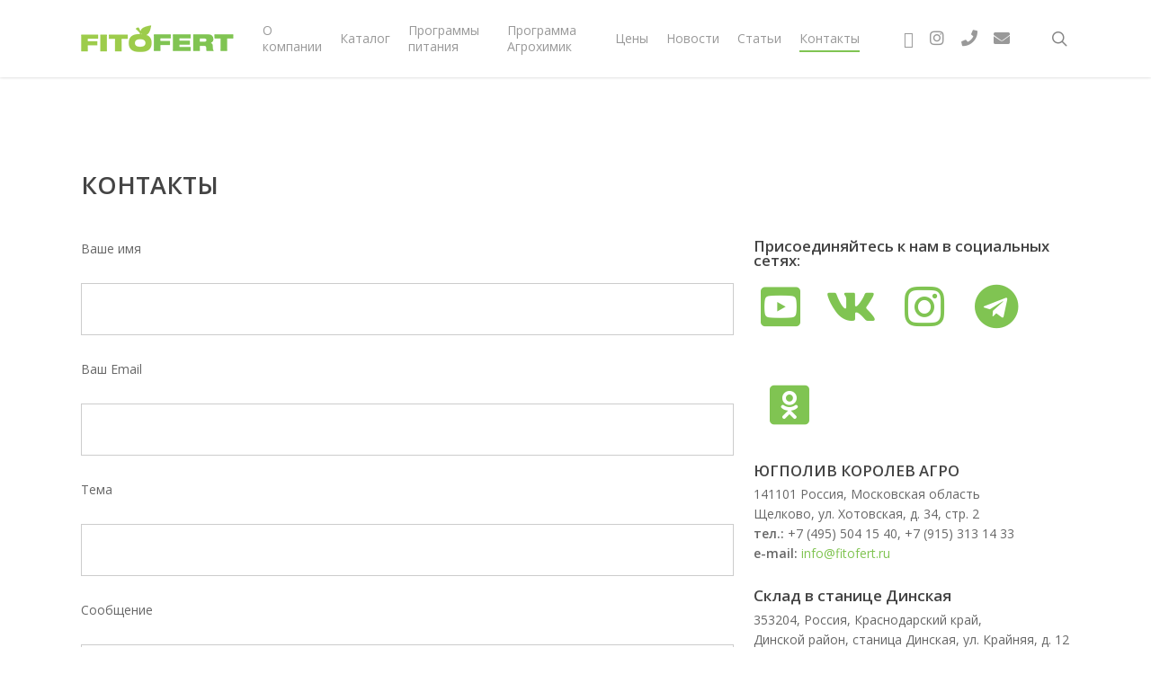

--- FILE ---
content_type: text/html; charset=UTF-8
request_url: https://fitofert.ru/contact/
body_size: 23457
content:
<!doctype html>
<html lang="ru-RU" class="no-js">
<head>
	<meta charset="UTF-8">
	<meta name="viewport" content="width=device-width, initial-scale=1, maximum-scale=1, user-scalable=0" /><link rel="shortcut icon" href="https://fitofert.ru/wp-content/uploads/2013/03/fav.png" /><title>КОНТАКТЫ &#8212; Fitofert Россия</title>
<meta name='robots' content='max-image-preview:large' />
<link rel='dns-prefetch' href='//fonts.googleapis.com' />
<link rel='dns-prefetch' href='//use.fontawesome.com' />
<link rel="alternate" type="application/rss+xml" title="Fitofert Россия &raquo; Лента" href="https://fitofert.ru/feed/" />
<link rel="alternate" type="application/rss+xml" title="Fitofert Россия &raquo; Лента комментариев" href="https://fitofert.ru/comments/feed/" />
<script type="text/javascript">
/* <![CDATA[ */
window._wpemojiSettings = {"baseUrl":"https:\/\/s.w.org\/images\/core\/emoji\/15.0.3\/72x72\/","ext":".png","svgUrl":"https:\/\/s.w.org\/images\/core\/emoji\/15.0.3\/svg\/","svgExt":".svg","source":{"concatemoji":"https:\/\/fitofert.ru\/wp-includes\/js\/wp-emoji-release.min.js?ver=6.5.7"}};
/*! This file is auto-generated */
!function(i,n){var o,s,e;function c(e){try{var t={supportTests:e,timestamp:(new Date).valueOf()};sessionStorage.setItem(o,JSON.stringify(t))}catch(e){}}function p(e,t,n){e.clearRect(0,0,e.canvas.width,e.canvas.height),e.fillText(t,0,0);var t=new Uint32Array(e.getImageData(0,0,e.canvas.width,e.canvas.height).data),r=(e.clearRect(0,0,e.canvas.width,e.canvas.height),e.fillText(n,0,0),new Uint32Array(e.getImageData(0,0,e.canvas.width,e.canvas.height).data));return t.every(function(e,t){return e===r[t]})}function u(e,t,n){switch(t){case"flag":return n(e,"\ud83c\udff3\ufe0f\u200d\u26a7\ufe0f","\ud83c\udff3\ufe0f\u200b\u26a7\ufe0f")?!1:!n(e,"\ud83c\uddfa\ud83c\uddf3","\ud83c\uddfa\u200b\ud83c\uddf3")&&!n(e,"\ud83c\udff4\udb40\udc67\udb40\udc62\udb40\udc65\udb40\udc6e\udb40\udc67\udb40\udc7f","\ud83c\udff4\u200b\udb40\udc67\u200b\udb40\udc62\u200b\udb40\udc65\u200b\udb40\udc6e\u200b\udb40\udc67\u200b\udb40\udc7f");case"emoji":return!n(e,"\ud83d\udc26\u200d\u2b1b","\ud83d\udc26\u200b\u2b1b")}return!1}function f(e,t,n){var r="undefined"!=typeof WorkerGlobalScope&&self instanceof WorkerGlobalScope?new OffscreenCanvas(300,150):i.createElement("canvas"),a=r.getContext("2d",{willReadFrequently:!0}),o=(a.textBaseline="top",a.font="600 32px Arial",{});return e.forEach(function(e){o[e]=t(a,e,n)}),o}function t(e){var t=i.createElement("script");t.src=e,t.defer=!0,i.head.appendChild(t)}"undefined"!=typeof Promise&&(o="wpEmojiSettingsSupports",s=["flag","emoji"],n.supports={everything:!0,everythingExceptFlag:!0},e=new Promise(function(e){i.addEventListener("DOMContentLoaded",e,{once:!0})}),new Promise(function(t){var n=function(){try{var e=JSON.parse(sessionStorage.getItem(o));if("object"==typeof e&&"number"==typeof e.timestamp&&(new Date).valueOf()<e.timestamp+604800&&"object"==typeof e.supportTests)return e.supportTests}catch(e){}return null}();if(!n){if("undefined"!=typeof Worker&&"undefined"!=typeof OffscreenCanvas&&"undefined"!=typeof URL&&URL.createObjectURL&&"undefined"!=typeof Blob)try{var e="postMessage("+f.toString()+"("+[JSON.stringify(s),u.toString(),p.toString()].join(",")+"));",r=new Blob([e],{type:"text/javascript"}),a=new Worker(URL.createObjectURL(r),{name:"wpTestEmojiSupports"});return void(a.onmessage=function(e){c(n=e.data),a.terminate(),t(n)})}catch(e){}c(n=f(s,u,p))}t(n)}).then(function(e){for(var t in e)n.supports[t]=e[t],n.supports.everything=n.supports.everything&&n.supports[t],"flag"!==t&&(n.supports.everythingExceptFlag=n.supports.everythingExceptFlag&&n.supports[t]);n.supports.everythingExceptFlag=n.supports.everythingExceptFlag&&!n.supports.flag,n.DOMReady=!1,n.readyCallback=function(){n.DOMReady=!0}}).then(function(){return e}).then(function(){var e;n.supports.everything||(n.readyCallback(),(e=n.source||{}).concatemoji?t(e.concatemoji):e.wpemoji&&e.twemoji&&(t(e.twemoji),t(e.wpemoji)))}))}((window,document),window._wpemojiSettings);
/* ]]> */
</script>
<link rel='stylesheet' id='validate-engine-css-css' href='https://fitofert.ru/wp-content/plugins/wysija-newsletters/css/validationEngine.jquery.css?ver=2.22' type='text/css' media='all' />
<link rel='stylesheet' id='cf7ic_style-css' href='https://fitofert.ru/wp-content/plugins/contact-form-7-image-captcha/css/cf7ic-style.css?ver=3.3.7' type='text/css' media='all' />
<link rel='stylesheet' id='pt-cv-public-style-css' href='https://fitofert.ru/wp-content/plugins/content-views-query-and-display-post-page/public/assets/css/cv.css?ver=4.0.2' type='text/css' media='all' />
<link rel='stylesheet' id='pt-cv-public-pro-style-css' href='https://fitofert.ru/wp-content/plugins/pt-content-views-pro/public/assets/css/cvpro.min.css?ver=5.8.3.1' type='text/css' media='all' />
<style id='wp-emoji-styles-inline-css' type='text/css'>

	img.wp-smiley, img.emoji {
		display: inline !important;
		border: none !important;
		box-shadow: none !important;
		height: 1em !important;
		width: 1em !important;
		margin: 0 0.07em !important;
		vertical-align: -0.1em !important;
		background: none !important;
		padding: 0 !important;
	}
</style>
<style id='filebird-block-filebird-gallery-style-inline-css' type='text/css'>
ul.filebird-block-filebird-gallery{margin:auto!important;padding:0!important;width:100%}ul.filebird-block-filebird-gallery.layout-grid{display:grid;grid-gap:20px;align-items:stretch;grid-template-columns:repeat(var(--columns),1fr);justify-items:stretch}ul.filebird-block-filebird-gallery.layout-grid li img{border:1px solid #ccc;box-shadow:2px 2px 6px 0 rgba(0,0,0,.3);height:100%;max-width:100%;-o-object-fit:cover;object-fit:cover;width:100%}ul.filebird-block-filebird-gallery.layout-masonry{-moz-column-count:var(--columns);-moz-column-gap:var(--space);column-gap:var(--space);-moz-column-width:var(--min-width);columns:var(--min-width) var(--columns);display:block;overflow:auto}ul.filebird-block-filebird-gallery.layout-masonry li{margin-bottom:var(--space)}ul.filebird-block-filebird-gallery li{list-style:none}ul.filebird-block-filebird-gallery li figure{height:100%;margin:0;padding:0;position:relative;width:100%}ul.filebird-block-filebird-gallery li figure figcaption{background:linear-gradient(0deg,rgba(0,0,0,.7),rgba(0,0,0,.3) 70%,transparent);bottom:0;box-sizing:border-box;color:#fff;font-size:.8em;margin:0;max-height:100%;overflow:auto;padding:3em .77em .7em;position:absolute;text-align:center;width:100%;z-index:2}ul.filebird-block-filebird-gallery li figure figcaption a{color:inherit}

</style>
<style id='classic-theme-styles-inline-css' type='text/css'>
/*! This file is auto-generated */
.wp-block-button__link{color:#fff;background-color:#32373c;border-radius:9999px;box-shadow:none;text-decoration:none;padding:calc(.667em + 2px) calc(1.333em + 2px);font-size:1.125em}.wp-block-file__button{background:#32373c;color:#fff;text-decoration:none}
</style>
<style id='global-styles-inline-css' type='text/css'>
body{--wp--preset--color--black: #000000;--wp--preset--color--cyan-bluish-gray: #abb8c3;--wp--preset--color--white: #ffffff;--wp--preset--color--pale-pink: #f78da7;--wp--preset--color--vivid-red: #cf2e2e;--wp--preset--color--luminous-vivid-orange: #ff6900;--wp--preset--color--luminous-vivid-amber: #fcb900;--wp--preset--color--light-green-cyan: #7bdcb5;--wp--preset--color--vivid-green-cyan: #00d084;--wp--preset--color--pale-cyan-blue: #8ed1fc;--wp--preset--color--vivid-cyan-blue: #0693e3;--wp--preset--color--vivid-purple: #9b51e0;--wp--preset--gradient--vivid-cyan-blue-to-vivid-purple: linear-gradient(135deg,rgba(6,147,227,1) 0%,rgb(155,81,224) 100%);--wp--preset--gradient--light-green-cyan-to-vivid-green-cyan: linear-gradient(135deg,rgb(122,220,180) 0%,rgb(0,208,130) 100%);--wp--preset--gradient--luminous-vivid-amber-to-luminous-vivid-orange: linear-gradient(135deg,rgba(252,185,0,1) 0%,rgba(255,105,0,1) 100%);--wp--preset--gradient--luminous-vivid-orange-to-vivid-red: linear-gradient(135deg,rgba(255,105,0,1) 0%,rgb(207,46,46) 100%);--wp--preset--gradient--very-light-gray-to-cyan-bluish-gray: linear-gradient(135deg,rgb(238,238,238) 0%,rgb(169,184,195) 100%);--wp--preset--gradient--cool-to-warm-spectrum: linear-gradient(135deg,rgb(74,234,220) 0%,rgb(151,120,209) 20%,rgb(207,42,186) 40%,rgb(238,44,130) 60%,rgb(251,105,98) 80%,rgb(254,248,76) 100%);--wp--preset--gradient--blush-light-purple: linear-gradient(135deg,rgb(255,206,236) 0%,rgb(152,150,240) 100%);--wp--preset--gradient--blush-bordeaux: linear-gradient(135deg,rgb(254,205,165) 0%,rgb(254,45,45) 50%,rgb(107,0,62) 100%);--wp--preset--gradient--luminous-dusk: linear-gradient(135deg,rgb(255,203,112) 0%,rgb(199,81,192) 50%,rgb(65,88,208) 100%);--wp--preset--gradient--pale-ocean: linear-gradient(135deg,rgb(255,245,203) 0%,rgb(182,227,212) 50%,rgb(51,167,181) 100%);--wp--preset--gradient--electric-grass: linear-gradient(135deg,rgb(202,248,128) 0%,rgb(113,206,126) 100%);--wp--preset--gradient--midnight: linear-gradient(135deg,rgb(2,3,129) 0%,rgb(40,116,252) 100%);--wp--preset--font-size--small: 13px;--wp--preset--font-size--medium: 20px;--wp--preset--font-size--large: 36px;--wp--preset--font-size--x-large: 42px;--wp--preset--spacing--20: 0.44rem;--wp--preset--spacing--30: 0.67rem;--wp--preset--spacing--40: 1rem;--wp--preset--spacing--50: 1.5rem;--wp--preset--spacing--60: 2.25rem;--wp--preset--spacing--70: 3.38rem;--wp--preset--spacing--80: 5.06rem;--wp--preset--shadow--natural: 6px 6px 9px rgba(0, 0, 0, 0.2);--wp--preset--shadow--deep: 12px 12px 50px rgba(0, 0, 0, 0.4);--wp--preset--shadow--sharp: 6px 6px 0px rgba(0, 0, 0, 0.2);--wp--preset--shadow--outlined: 6px 6px 0px -3px rgba(255, 255, 255, 1), 6px 6px rgba(0, 0, 0, 1);--wp--preset--shadow--crisp: 6px 6px 0px rgba(0, 0, 0, 1);}:where(.is-layout-flex){gap: 0.5em;}:where(.is-layout-grid){gap: 0.5em;}body .is-layout-flex{display: flex;}body .is-layout-flex{flex-wrap: wrap;align-items: center;}body .is-layout-flex > *{margin: 0;}body .is-layout-grid{display: grid;}body .is-layout-grid > *{margin: 0;}:where(.wp-block-columns.is-layout-flex){gap: 2em;}:where(.wp-block-columns.is-layout-grid){gap: 2em;}:where(.wp-block-post-template.is-layout-flex){gap: 1.25em;}:where(.wp-block-post-template.is-layout-grid){gap: 1.25em;}.has-black-color{color: var(--wp--preset--color--black) !important;}.has-cyan-bluish-gray-color{color: var(--wp--preset--color--cyan-bluish-gray) !important;}.has-white-color{color: var(--wp--preset--color--white) !important;}.has-pale-pink-color{color: var(--wp--preset--color--pale-pink) !important;}.has-vivid-red-color{color: var(--wp--preset--color--vivid-red) !important;}.has-luminous-vivid-orange-color{color: var(--wp--preset--color--luminous-vivid-orange) !important;}.has-luminous-vivid-amber-color{color: var(--wp--preset--color--luminous-vivid-amber) !important;}.has-light-green-cyan-color{color: var(--wp--preset--color--light-green-cyan) !important;}.has-vivid-green-cyan-color{color: var(--wp--preset--color--vivid-green-cyan) !important;}.has-pale-cyan-blue-color{color: var(--wp--preset--color--pale-cyan-blue) !important;}.has-vivid-cyan-blue-color{color: var(--wp--preset--color--vivid-cyan-blue) !important;}.has-vivid-purple-color{color: var(--wp--preset--color--vivid-purple) !important;}.has-black-background-color{background-color: var(--wp--preset--color--black) !important;}.has-cyan-bluish-gray-background-color{background-color: var(--wp--preset--color--cyan-bluish-gray) !important;}.has-white-background-color{background-color: var(--wp--preset--color--white) !important;}.has-pale-pink-background-color{background-color: var(--wp--preset--color--pale-pink) !important;}.has-vivid-red-background-color{background-color: var(--wp--preset--color--vivid-red) !important;}.has-luminous-vivid-orange-background-color{background-color: var(--wp--preset--color--luminous-vivid-orange) !important;}.has-luminous-vivid-amber-background-color{background-color: var(--wp--preset--color--luminous-vivid-amber) !important;}.has-light-green-cyan-background-color{background-color: var(--wp--preset--color--light-green-cyan) !important;}.has-vivid-green-cyan-background-color{background-color: var(--wp--preset--color--vivid-green-cyan) !important;}.has-pale-cyan-blue-background-color{background-color: var(--wp--preset--color--pale-cyan-blue) !important;}.has-vivid-cyan-blue-background-color{background-color: var(--wp--preset--color--vivid-cyan-blue) !important;}.has-vivid-purple-background-color{background-color: var(--wp--preset--color--vivid-purple) !important;}.has-black-border-color{border-color: var(--wp--preset--color--black) !important;}.has-cyan-bluish-gray-border-color{border-color: var(--wp--preset--color--cyan-bluish-gray) !important;}.has-white-border-color{border-color: var(--wp--preset--color--white) !important;}.has-pale-pink-border-color{border-color: var(--wp--preset--color--pale-pink) !important;}.has-vivid-red-border-color{border-color: var(--wp--preset--color--vivid-red) !important;}.has-luminous-vivid-orange-border-color{border-color: var(--wp--preset--color--luminous-vivid-orange) !important;}.has-luminous-vivid-amber-border-color{border-color: var(--wp--preset--color--luminous-vivid-amber) !important;}.has-light-green-cyan-border-color{border-color: var(--wp--preset--color--light-green-cyan) !important;}.has-vivid-green-cyan-border-color{border-color: var(--wp--preset--color--vivid-green-cyan) !important;}.has-pale-cyan-blue-border-color{border-color: var(--wp--preset--color--pale-cyan-blue) !important;}.has-vivid-cyan-blue-border-color{border-color: var(--wp--preset--color--vivid-cyan-blue) !important;}.has-vivid-purple-border-color{border-color: var(--wp--preset--color--vivid-purple) !important;}.has-vivid-cyan-blue-to-vivid-purple-gradient-background{background: var(--wp--preset--gradient--vivid-cyan-blue-to-vivid-purple) !important;}.has-light-green-cyan-to-vivid-green-cyan-gradient-background{background: var(--wp--preset--gradient--light-green-cyan-to-vivid-green-cyan) !important;}.has-luminous-vivid-amber-to-luminous-vivid-orange-gradient-background{background: var(--wp--preset--gradient--luminous-vivid-amber-to-luminous-vivid-orange) !important;}.has-luminous-vivid-orange-to-vivid-red-gradient-background{background: var(--wp--preset--gradient--luminous-vivid-orange-to-vivid-red) !important;}.has-very-light-gray-to-cyan-bluish-gray-gradient-background{background: var(--wp--preset--gradient--very-light-gray-to-cyan-bluish-gray) !important;}.has-cool-to-warm-spectrum-gradient-background{background: var(--wp--preset--gradient--cool-to-warm-spectrum) !important;}.has-blush-light-purple-gradient-background{background: var(--wp--preset--gradient--blush-light-purple) !important;}.has-blush-bordeaux-gradient-background{background: var(--wp--preset--gradient--blush-bordeaux) !important;}.has-luminous-dusk-gradient-background{background: var(--wp--preset--gradient--luminous-dusk) !important;}.has-pale-ocean-gradient-background{background: var(--wp--preset--gradient--pale-ocean) !important;}.has-electric-grass-gradient-background{background: var(--wp--preset--gradient--electric-grass) !important;}.has-midnight-gradient-background{background: var(--wp--preset--gradient--midnight) !important;}.has-small-font-size{font-size: var(--wp--preset--font-size--small) !important;}.has-medium-font-size{font-size: var(--wp--preset--font-size--medium) !important;}.has-large-font-size{font-size: var(--wp--preset--font-size--large) !important;}.has-x-large-font-size{font-size: var(--wp--preset--font-size--x-large) !important;}
.wp-block-navigation a:where(:not(.wp-element-button)){color: inherit;}
:where(.wp-block-post-template.is-layout-flex){gap: 1.25em;}:where(.wp-block-post-template.is-layout-grid){gap: 1.25em;}
:where(.wp-block-columns.is-layout-flex){gap: 2em;}:where(.wp-block-columns.is-layout-grid){gap: 2em;}
.wp-block-pullquote{font-size: 1.5em;line-height: 1.6;}
</style>
<link rel='stylesheet' id='contact-form-7-css' href='https://fitofert.ru/wp-content/plugins/contact-form-7/includes/css/styles.css?ver=5.9.8' type='text/css' media='all' />
<link rel='stylesheet' id='font-awesome-css' href='https://fitofert.ru/wp-content/plugins/elementor/assets/lib/font-awesome/css/font-awesome.min.css?ver=4.7.0' type='text/css' media='all' />
<link rel='stylesheet' id='parent-style-css' href='https://fitofert.ru/wp-content/themes/salient/style.css?ver=6.5.7' type='text/css' media='all' />
<link rel='stylesheet' id='salient-grid-system-css' href='https://fitofert.ru/wp-content/themes/salient/css/build/grid-system.css?ver=14.0.3' type='text/css' media='all' />
<link rel='stylesheet' id='main-styles-css' href='https://fitofert.ru/wp-content/themes/salient/css/build/style.css?ver=14.0.3' type='text/css' media='all' />
<style id='main-styles-inline-css' type='text/css'>
html:not(.page-trans-loaded) { background-color: #ffffff; }
</style>
<link rel='stylesheet' id='nectar_default_font_open_sans-css' href='https://fonts.googleapis.com/css?family=Open+Sans%3A300%2C400%2C600%2C700&#038;subset=latin%2Clatin-ext' type='text/css' media='all' />
<link rel='stylesheet' id='responsive-css' href='https://fitofert.ru/wp-content/themes/salient/css/build/responsive.css?ver=14.0.3' type='text/css' media='all' />
<link rel='stylesheet' id='skin-ascend-css' href='https://fitofert.ru/wp-content/themes/salient/css/build/ascend.css?ver=14.0.3' type='text/css' media='all' />
<link rel='stylesheet' id='salient-wp-menu-dynamic-css' href='https://fitofert.ru/wp-content/uploads/salient/menu-dynamic.css?ver=61286' type='text/css' media='all' />
<link rel='stylesheet' id='font-awesome-official-css' href='https://use.fontawesome.com/releases/v5.15.1/css/all.css' type='text/css' media='all' integrity="sha384-vp86vTRFVJgpjF9jiIGPEEqYqlDwgyBgEF109VFjmqGmIY/Y4HV4d3Gp2irVfcrp" crossorigin="anonymous" />
<link rel='stylesheet' id='js_composer_front-css' href='https://fitofert.ru/wp-content/plugins/js_composer_salient/assets/css/js_composer.min.css?ver=6.7' type='text/css' media='all' />
<link rel='stylesheet' id='dynamic-css-css' href='https://fitofert.ru/wp-content/themes/salient/css/salient-dynamic-styles.css?ver=13325' type='text/css' media='all' />
<style id='dynamic-css-inline-css' type='text/css'>
@media only screen and (min-width:1000px){body #ajax-content-wrap.no-scroll{min-height:calc(100vh - 86px);height:calc(100vh - 86px)!important;}}@media only screen and (min-width:1000px){#page-header-wrap.fullscreen-header,#page-header-wrap.fullscreen-header #page-header-bg,html:not(.nectar-box-roll-loaded) .nectar-box-roll > #page-header-bg.fullscreen-header,.nectar_fullscreen_zoom_recent_projects,#nectar_fullscreen_rows:not(.afterLoaded) > div{height:calc(100vh - 85px);}.wpb_row.vc_row-o-full-height.top-level,.wpb_row.vc_row-o-full-height.top-level > .col.span_12{min-height:calc(100vh - 85px);}html:not(.nectar-box-roll-loaded) .nectar-box-roll > #page-header-bg.fullscreen-header{top:86px;}.nectar-slider-wrap[data-fullscreen="true"]:not(.loaded),.nectar-slider-wrap[data-fullscreen="true"]:not(.loaded) .swiper-container{height:calc(100vh - 84px)!important;}.admin-bar .nectar-slider-wrap[data-fullscreen="true"]:not(.loaded),.admin-bar .nectar-slider-wrap[data-fullscreen="true"]:not(.loaded) .swiper-container{height:calc(100vh - 84px - 32px)!important;}}@media only screen and (max-width:999px){.using-mobile-browser #nectar_fullscreen_rows:not(.afterLoaded):not([data-mobile-disable="on"]) > div{height:calc(100vh - 100px);}.using-mobile-browser .wpb_row.vc_row-o-full-height.top-level,.using-mobile-browser .wpb_row.vc_row-o-full-height.top-level > .col.span_12,[data-permanent-transparent="1"].using-mobile-browser .wpb_row.vc_row-o-full-height.top-level,[data-permanent-transparent="1"].using-mobile-browser .wpb_row.vc_row-o-full-height.top-level > .col.span_12{min-height:calc(100vh - 100px);}html:not(.nectar-box-roll-loaded) .nectar-box-roll > #page-header-bg.fullscreen-header,.nectar_fullscreen_zoom_recent_projects,.nectar-slider-wrap[data-fullscreen="true"]:not(.loaded),.nectar-slider-wrap[data-fullscreen="true"]:not(.loaded) .swiper-container,#nectar_fullscreen_rows:not(.afterLoaded):not([data-mobile-disable="on"]) > div{height:calc(100vh - 47px);}.wpb_row.vc_row-o-full-height.top-level,.wpb_row.vc_row-o-full-height.top-level > .col.span_12{min-height:calc(100vh - 47px);}body[data-transparent-header="false"] #ajax-content-wrap.no-scroll{min-height:calc(100vh - 47px);height:calc(100vh - 47px);}}.nectar_icon_wrap[data-padding="5px"] .nectar_icon{padding:5px;}.nectar_icon_wrap[data-padding="20px"] .nectar_icon{padding:20px;}.nectar_icon_wrap[data-padding="15px"] .nectar_icon{padding:15px;}.screen-reader-text,.nectar-skip-to-content:not(:focus){border:0;clip:rect(1px,1px,1px,1px);clip-path:inset(50%);height:1px;margin:-1px;overflow:hidden;padding:0;position:absolute!important;width:1px;word-wrap:normal!important;}
.minus-margin {margin-bottom:-250px;}
.home-title h2{line-height:0px;}
.no-margin div.wpb_row{margin-bottom:-40px;}
a.nectar-button.jumbo.regular.accent-color.regular-button {
    font-size: 14px; font-weight: 600;}
a#to-top.dark {
    background-color: #b4b5b3;
}
a.nectar-button.anna {
    font-size: 11px;
}
#slide-out-widget-area .inner .off-canvas-menu-container li a {
    font-size: 18px;
    line-height: 36px;
    font-family: 'Open Sans';
    font-weight: 500;
    letter-spacing: -1px;
}
</style>
<link rel='stylesheet' id='elementor-icons-css' href='https://fitofert.ru/wp-content/plugins/elementor/assets/lib/eicons/css/elementor-icons.min.css?ver=5.35.0' type='text/css' media='all' />
<link rel='stylesheet' id='elementor-frontend-css' href='https://fitofert.ru/wp-content/plugins/elementor/assets/css/frontend.min.css?ver=3.27.6' type='text/css' media='all' />
<style id='elementor-frontend-inline-css' type='text/css'>
.elementor-kit-5397{--e-global-color-primary:#6EC1E4;--e-global-color-secondary:#54595F;--e-global-color-text:#7A7A7A;--e-global-color-accent:#61CE70;--e-global-color-42b09cfc:#4054B2;--e-global-color-14fb1028:#23A455;--e-global-color-750e3268:#000;--e-global-color-60548933:#FFF;--e-global-typography-primary-font-family:"Roboto";--e-global-typography-primary-font-weight:600;--e-global-typography-secondary-font-family:"Roboto Slab";--e-global-typography-secondary-font-weight:400;--e-global-typography-text-font-family:"Roboto";--e-global-typography-text-font-weight:400;--e-global-typography-accent-font-family:"Roboto";--e-global-typography-accent-font-weight:500;}.elementor-kit-5397 e-page-transition{background-color:#FFBC7D;}.elementor-section.elementor-section-boxed > .elementor-container{max-width:1200px;}.e-con{--container-max-width:1200px;}.elementor-widget:not(:last-child){margin-block-end:20px;}.elementor-element{--widgets-spacing:20px 20px;--widgets-spacing-row:20px;--widgets-spacing-column:20px;}{}h1.entry-title{display:var(--page-title-display);}@media(max-width:1024px){.elementor-section.elementor-section-boxed > .elementor-container{max-width:1024px;}.e-con{--container-max-width:1024px;}}@media(max-width:767px){.elementor-section.elementor-section-boxed > .elementor-container{max-width:767px;}.e-con{--container-max-width:767px;}}
</style>
<link rel='stylesheet' id='elementor-pro-css' href='https://fitofert.ru/wp-content/plugins/elementor-pro/assets/css/frontend.min.css?ver=3.19.0' type='text/css' media='all' />
<link rel='stylesheet' id='font-awesome-5-all-css' href='https://fitofert.ru/wp-content/plugins/elementor/assets/lib/font-awesome/css/all.min.css?ver=3.27.6' type='text/css' media='all' />
<link rel='stylesheet' id='font-awesome-4-shim-css' href='https://fitofert.ru/wp-content/plugins/elementor/assets/lib/font-awesome/css/v4-shims.min.css?ver=3.27.6' type='text/css' media='all' />
<link rel='stylesheet' id='salient-child-style-css' href='https://fitofert.ru/wp-content/themes/salient-child/style.css?ver=14.0.3' type='text/css' media='all' />
<link rel='stylesheet' id='eael-general-css' href='https://fitofert.ru/wp-content/plugins/essential-addons-for-elementor-lite/assets/front-end/css/view/general.min.css?ver=6.0.7' type='text/css' media='all' />
<link rel='stylesheet' id='redux-google-fonts-salient_redux-css' href='https://fonts.googleapis.com/css?family=Open+Sans%3A600&#038;ver=1672962447' type='text/css' media='all' />
<link rel='stylesheet' id='font-awesome-official-v4shim-css' href='https://use.fontawesome.com/releases/v5.15.1/css/v4-shims.css' type='text/css' media='all' integrity="sha384-WCuYjm/u5NsK4s/NfnJeHuMj6zzN2HFyjhBu/SnZJj7eZ6+ds4zqIM3wYgL59Clf" crossorigin="anonymous" />
<style id='font-awesome-official-v4shim-inline-css' type='text/css'>
@font-face {
font-family: "FontAwesome";
font-display: block;
src: url("https://use.fontawesome.com/releases/v5.15.1/webfonts/fa-brands-400.eot"),
		url("https://use.fontawesome.com/releases/v5.15.1/webfonts/fa-brands-400.eot?#iefix") format("embedded-opentype"),
		url("https://use.fontawesome.com/releases/v5.15.1/webfonts/fa-brands-400.woff2") format("woff2"),
		url("https://use.fontawesome.com/releases/v5.15.1/webfonts/fa-brands-400.woff") format("woff"),
		url("https://use.fontawesome.com/releases/v5.15.1/webfonts/fa-brands-400.ttf") format("truetype"),
		url("https://use.fontawesome.com/releases/v5.15.1/webfonts/fa-brands-400.svg#fontawesome") format("svg");
}

@font-face {
font-family: "FontAwesome";
font-display: block;
src: url("https://use.fontawesome.com/releases/v5.15.1/webfonts/fa-solid-900.eot"),
		url("https://use.fontawesome.com/releases/v5.15.1/webfonts/fa-solid-900.eot?#iefix") format("embedded-opentype"),
		url("https://use.fontawesome.com/releases/v5.15.1/webfonts/fa-solid-900.woff2") format("woff2"),
		url("https://use.fontawesome.com/releases/v5.15.1/webfonts/fa-solid-900.woff") format("woff"),
		url("https://use.fontawesome.com/releases/v5.15.1/webfonts/fa-solid-900.ttf") format("truetype"),
		url("https://use.fontawesome.com/releases/v5.15.1/webfonts/fa-solid-900.svg#fontawesome") format("svg");
}

@font-face {
font-family: "FontAwesome";
font-display: block;
src: url("https://use.fontawesome.com/releases/v5.15.1/webfonts/fa-regular-400.eot"),
		url("https://use.fontawesome.com/releases/v5.15.1/webfonts/fa-regular-400.eot?#iefix") format("embedded-opentype"),
		url("https://use.fontawesome.com/releases/v5.15.1/webfonts/fa-regular-400.woff2") format("woff2"),
		url("https://use.fontawesome.com/releases/v5.15.1/webfonts/fa-regular-400.woff") format("woff"),
		url("https://use.fontawesome.com/releases/v5.15.1/webfonts/fa-regular-400.ttf") format("truetype"),
		url("https://use.fontawesome.com/releases/v5.15.1/webfonts/fa-regular-400.svg#fontawesome") format("svg");
unicode-range: U+F004-F005,U+F007,U+F017,U+F022,U+F024,U+F02E,U+F03E,U+F044,U+F057-F059,U+F06E,U+F070,U+F075,U+F07B-F07C,U+F080,U+F086,U+F089,U+F094,U+F09D,U+F0A0,U+F0A4-F0A7,U+F0C5,U+F0C7-F0C8,U+F0E0,U+F0EB,U+F0F3,U+F0F8,U+F0FE,U+F111,U+F118-F11A,U+F11C,U+F133,U+F144,U+F146,U+F14A,U+F14D-F14E,U+F150-F152,U+F15B-F15C,U+F164-F165,U+F185-F186,U+F191-F192,U+F1AD,U+F1C1-F1C9,U+F1CD,U+F1D8,U+F1E3,U+F1EA,U+F1F6,U+F1F9,U+F20A,U+F247-F249,U+F24D,U+F254-F25B,U+F25D,U+F267,U+F271-F274,U+F279,U+F28B,U+F28D,U+F2B5-F2B6,U+F2B9,U+F2BB,U+F2BD,U+F2C1-F2C2,U+F2D0,U+F2D2,U+F2DC,U+F2ED,U+F328,U+F358-F35B,U+F3A5,U+F3D1,U+F410,U+F4AD;
}
</style>
<link rel='stylesheet' id='google-fonts-1-css' href='https://fonts.googleapis.com/css?family=Roboto%3A100%2C100italic%2C200%2C200italic%2C300%2C300italic%2C400%2C400italic%2C500%2C500italic%2C600%2C600italic%2C700%2C700italic%2C800%2C800italic%2C900%2C900italic%7CRoboto+Slab%3A100%2C100italic%2C200%2C200italic%2C300%2C300italic%2C400%2C400italic%2C500%2C500italic%2C600%2C600italic%2C700%2C700italic%2C800%2C800italic%2C900%2C900italic&#038;display=auto&#038;subset=cyrillic&#038;ver=6.5.7' type='text/css' media='all' />
<link rel="preconnect" href="https://fonts.gstatic.com/" crossorigin><script type="text/javascript" src="https://fitofert.ru/wp-includes/js/jquery/jquery.min.js?ver=3.7.1" id="jquery-core-js"></script>
<script type="text/javascript" src="https://fitofert.ru/wp-includes/js/jquery/jquery-migrate.min.js?ver=3.4.1" id="jquery-migrate-js"></script>
<script type="text/javascript" src="https://fitofert.ru/wp-content/plugins/revslider/public/assets/js/rbtools.min.js?ver=6.5.9" async id="tp-tools-js"></script>
<script type="text/javascript" src="https://fitofert.ru/wp-content/plugins/revslider/public/assets/js/rs6.min.js?ver=6.5.9" async id="revmin-js"></script>
<script type="text/javascript" src="https://fitofert.ru/wp-content/plugins/tiny-carousel-horizontal-slider-plus/inc/jquery.tinycarousel.js?ver=6.5.7" id="jquery.tinycarousel-js"></script>
<script type="text/javascript" src="https://fitofert.ru/wp-content/plugins/elementor/assets/lib/font-awesome/js/v4-shims.min.js?ver=3.27.6" id="font-awesome-4-shim-js"></script>
<link rel="https://api.w.org/" href="https://fitofert.ru/wp-json/" /><link rel="alternate" type="application/json" href="https://fitofert.ru/wp-json/wp/v2/pages/26" /><link rel="EditURI" type="application/rsd+xml" title="RSD" href="https://fitofert.ru/xmlrpc.php?rsd" />
<meta name="generator" content="WordPress 6.5.7" />
<link rel="canonical" href="https://fitofert.ru/contact/" />
<link rel='shortlink' href='https://fitofert.ru/?p=26' />
<link rel="alternate" type="application/json+oembed" href="https://fitofert.ru/wp-json/oembed/1.0/embed?url=https%3A%2F%2Ffitofert.ru%2Fcontact%2F" />
<link rel="alternate" type="text/xml+oembed" href="https://fitofert.ru/wp-json/oembed/1.0/embed?url=https%3A%2F%2Ffitofert.ru%2Fcontact%2F&#038;format=xml" />

        <script type="text/javascript">
            var jQueryMigrateHelperHasSentDowngrade = false;

			window.onerror = function( msg, url, line, col, error ) {
				// Break out early, do not processing if a downgrade reqeust was already sent.
				if ( jQueryMigrateHelperHasSentDowngrade ) {
					return true;
                }

				var xhr = new XMLHttpRequest();
				var nonce = '184f2fb113';
				var jQueryFunctions = [
					'andSelf',
					'browser',
					'live',
					'boxModel',
					'support.boxModel',
					'size',
					'swap',
					'clean',
					'sub',
                ];
				var match_pattern = /\)\.(.+?) is not a function/;
                var erroredFunction = msg.match( match_pattern );

                // If there was no matching functions, do not try to downgrade.
                if ( null === erroredFunction || typeof erroredFunction !== 'object' || typeof erroredFunction[1] === "undefined" || -1 === jQueryFunctions.indexOf( erroredFunction[1] ) ) {
                    return true;
                }

                // Set that we've now attempted a downgrade request.
                jQueryMigrateHelperHasSentDowngrade = true;

				xhr.open( 'POST', 'https://fitofert.ru/wp-admin/admin-ajax.php' );
				xhr.setRequestHeader( 'Content-Type', 'application/x-www-form-urlencoded' );
				xhr.onload = function () {
					var response,
                        reload = false;

					if ( 200 === xhr.status ) {
                        try {
                        	response = JSON.parse( xhr.response );

                        	reload = response.data.reload;
                        } catch ( e ) {
                        	reload = false;
                        }
                    }

					// Automatically reload the page if a deprecation caused an automatic downgrade, ensure visitors get the best possible experience.
					if ( reload ) {
						location.reload();
                    }
				};

				xhr.send( encodeURI( 'action=jquery-migrate-downgrade-version&_wpnonce=' + nonce ) );

				// Suppress error alerts in older browsers
				return true;
			}
        </script>

		<script type="text/javascript"> var root = document.getElementsByTagName( "html" )[0]; root.setAttribute( "class", "js" ); </script><meta name="generator" content="Elementor 3.27.6; features: additional_custom_breakpoints; settings: css_print_method-internal, google_font-enabled, font_display-auto">
<!-- Yandex.Metrika counter by Yandex Metrica Plugin -->
<script type="text/javascript" >
    (function(m,e,t,r,i,k,a){m[i]=m[i]||function(){(m[i].a=m[i].a||[]).push(arguments)};
        m[i].l=1*new Date();k=e.createElement(t),a=e.getElementsByTagName(t)[0],k.async=1,k.src=r,a.parentNode.insertBefore(k,a)})
    (window, document, "script", "https://mc.yandex.ru/metrika/tag.js", "ym");

    ym(66219754, "init", {
        id:66219754,
        clickmap:true,
        trackLinks:true,
        accurateTrackBounce:true,
        webvisor:true,
	            ecommerce: "dataLayer"
	        });
</script>
<noscript><div><img src="https://mc.yandex.ru/watch/66219754" style="position:absolute; left:-9999px;" alt="" /></div></noscript>
<!-- /Yandex.Metrika counter -->
			<style>
				.e-con.e-parent:nth-of-type(n+4):not(.e-lazyloaded):not(.e-no-lazyload),
				.e-con.e-parent:nth-of-type(n+4):not(.e-lazyloaded):not(.e-no-lazyload) * {
					background-image: none !important;
				}
				@media screen and (max-height: 1024px) {
					.e-con.e-parent:nth-of-type(n+3):not(.e-lazyloaded):not(.e-no-lazyload),
					.e-con.e-parent:nth-of-type(n+3):not(.e-lazyloaded):not(.e-no-lazyload) * {
						background-image: none !important;
					}
				}
				@media screen and (max-height: 640px) {
					.e-con.e-parent:nth-of-type(n+2):not(.e-lazyloaded):not(.e-no-lazyload),
					.e-con.e-parent:nth-of-type(n+2):not(.e-lazyloaded):not(.e-no-lazyload) * {
						background-image: none !important;
					}
				}
			</style>
			<meta name="generator" content="Powered by WPBakery Page Builder - drag and drop page builder for WordPress."/>
<meta name="generator" content="Powered by Slider Revolution 6.5.9 - responsive, Mobile-Friendly Slider Plugin for WordPress with comfortable drag and drop interface." />
<script type="text/javascript">function setREVStartSize(e){
			//window.requestAnimationFrame(function() {				 
				window.RSIW = window.RSIW===undefined ? window.innerWidth : window.RSIW;	
				window.RSIH = window.RSIH===undefined ? window.innerHeight : window.RSIH;	
				try {								
					var pw = document.getElementById(e.c).parentNode.offsetWidth,
						newh;
					pw = pw===0 || isNaN(pw) ? window.RSIW : pw;
					e.tabw = e.tabw===undefined ? 0 : parseInt(e.tabw);
					e.thumbw = e.thumbw===undefined ? 0 : parseInt(e.thumbw);
					e.tabh = e.tabh===undefined ? 0 : parseInt(e.tabh);
					e.thumbh = e.thumbh===undefined ? 0 : parseInt(e.thumbh);
					e.tabhide = e.tabhide===undefined ? 0 : parseInt(e.tabhide);
					e.thumbhide = e.thumbhide===undefined ? 0 : parseInt(e.thumbhide);
					e.mh = e.mh===undefined || e.mh=="" || e.mh==="auto" ? 0 : parseInt(e.mh,0);		
					if(e.layout==="fullscreen" || e.l==="fullscreen") 						
						newh = Math.max(e.mh,window.RSIH);					
					else{					
						e.gw = Array.isArray(e.gw) ? e.gw : [e.gw];
						for (var i in e.rl) if (e.gw[i]===undefined || e.gw[i]===0) e.gw[i] = e.gw[i-1];					
						e.gh = e.el===undefined || e.el==="" || (Array.isArray(e.el) && e.el.length==0)? e.gh : e.el;
						e.gh = Array.isArray(e.gh) ? e.gh : [e.gh];
						for (var i in e.rl) if (e.gh[i]===undefined || e.gh[i]===0) e.gh[i] = e.gh[i-1];
											
						var nl = new Array(e.rl.length),
							ix = 0,						
							sl;					
						e.tabw = e.tabhide>=pw ? 0 : e.tabw;
						e.thumbw = e.thumbhide>=pw ? 0 : e.thumbw;
						e.tabh = e.tabhide>=pw ? 0 : e.tabh;
						e.thumbh = e.thumbhide>=pw ? 0 : e.thumbh;					
						for (var i in e.rl) nl[i] = e.rl[i]<window.RSIW ? 0 : e.rl[i];
						sl = nl[0];									
						for (var i in nl) if (sl>nl[i] && nl[i]>0) { sl = nl[i]; ix=i;}															
						var m = pw>(e.gw[ix]+e.tabw+e.thumbw) ? 1 : (pw-(e.tabw+e.thumbw)) / (e.gw[ix]);					
						newh =  (e.gh[ix] * m) + (e.tabh + e.thumbh);
					}
					var el = document.getElementById(e.c);
					if (el!==null && el) el.style.height = newh+"px";					
					el = document.getElementById(e.c+"_wrapper");
					if (el!==null && el) {
						el.style.height = newh+"px";
						el.style.display = "block";
					}
				} catch(e){
					console.log("Failure at Presize of Slider:" + e)
				}					   
			//});
		  };</script>
<noscript><style> .wpb_animate_when_almost_visible { opacity: 1; }</style></noscript></head><body class="page-template-default page page-id-26 ascend wpb-js-composer js-comp-ver-6.7 vc_responsive elementor-default elementor-kit-5397 elementor-page elementor-page-26" data-footer-reveal="false" data-footer-reveal-shadow="none" data-header-format="default" data-body-border="off" data-boxed-style="" data-header-breakpoint="1000" data-dropdown-style="minimal" data-cae="easeOutCubic" data-cad="750" data-megamenu-width="contained" data-aie="none" data-ls="magnific" data-apte="standard" data-hhun="0" data-fancy-form-rcs="default" data-form-style="default" data-form-submit="regular" data-is="minimal" data-button-style="default" data-user-account-button="false" data-flex-cols="true" data-col-gap="default" data-header-inherit-rc="false" data-header-search="true" data-animated-anchors="true" data-ajax-transitions="true" data-full-width-header="false" data-slide-out-widget-area="true" data-slide-out-widget-area-style="slide-out-from-right" data-user-set-ocm="off" data-loading-animation="spin" data-bg-header="false" data-responsive="1" data-ext-responsive="true" data-ext-padding="90" data-header-resize="1" data-header-color="light" data-transparent-header="false" data-cart="false" data-remove-m-parallax="" data-remove-m-video-bgs="" data-m-animate="0" data-force-header-trans-color="light" data-smooth-scrolling="0" data-permanent-transparent="false" >
	
	<script type="text/javascript">
	 (function(window, document) {

		 if(navigator.userAgent.match(/(Android|iPod|iPhone|iPad|BlackBerry|IEMobile|Opera Mini)/)) {
			 document.body.className += " using-mobile-browser mobile ";
		 }

		 if( !("ontouchstart" in window) ) {

			 var body = document.querySelector("body");
			 var winW = window.innerWidth;
			 var bodyW = body.clientWidth;

			 if (winW > bodyW + 4) {
				 body.setAttribute("style", "--scroll-bar-w: " + (winW - bodyW - 4) + "px");
			 } else {
				 body.setAttribute("style", "--scroll-bar-w: 0px");
			 }
		 }

	 })(window, document);
   </script><a href="#ajax-content-wrap" class="nectar-skip-to-content">Skip to main content</a><div id="ajax-loading-screen" data-disable-mobile="1" data-disable-fade-on-click="0" data-effect="standard" data-method="standard"><div class="loading-icon spin"><div class="material-icon">
									 <div class="spinner">
										 <div class="right-side"><div class="bar"></div></div>
										 <div class="left-side"><div class="bar"></div></div>
									 </div>
									 <div class="spinner color-2">
										 <div class="right-side"><div class="bar"></div></div>
										 <div class="left-side"><div class="bar"></div></div>
									 </div>
								 </div></div></div>	
	<div id="header-space"  data-header-mobile-fixed='1'></div> 
	
		<div id="header-outer" data-has-menu="true" data-has-buttons="yes" data-header-button_style="default" data-using-pr-menu="false" data-mobile-fixed="1" data-ptnm="false" data-lhe="animated_underline" data-user-set-bg="#ffffff" data-format="default" data-permanent-transparent="false" data-megamenu-rt="0" data-remove-fixed="0" data-header-resize="1" data-cart="false" data-transparency-option="0" data-box-shadow="small" data-shrink-num="6" data-using-secondary="0" data-using-logo="1" data-logo-height="30" data-m-logo-height="24" data-padding="28" data-full-width="false" data-condense="false" >
		
<header id="top">
	<div class="container">
		<div class="row">
			<div class="col span_3">
								<a id="logo" href="https://fitofert.ru" data-supplied-ml-starting-dark="false" data-supplied-ml-starting="false" data-supplied-ml="false" >
					<img class="stnd skip-lazy default-logo dark-version" width="170" height="30" alt="Fitofert Россия" src="https://fitofert.ru/wp-content/uploads/2018/01/fitofert_2.png" srcset="https://fitofert.ru/wp-content/uploads/2018/01/fitofert_2.png 1x, https://fitofert.ru/wp-content/uploads/2018/01/fitofert_2.png 2x" />				</a>
							</div><!--/span_3-->

			<div class="col span_9 col_last">
									<div class="nectar-mobile-only mobile-header"><div class="inner"></div></div>
									<a class="mobile-search" href="#searchbox"><span class="nectar-icon icon-salient-search" aria-hidden="true"></span><span class="screen-reader-text">search</span></a>
														<div class="slide-out-widget-area-toggle mobile-icon slide-out-from-right" data-custom-color="false" data-icon-animation="simple-transform">
						<div> <a href="#sidewidgetarea" aria-label="Navigation Menu" aria-expanded="false" class="closed">
							<span class="screen-reader-text">Menu</span><span aria-hidden="true"> <i class="lines-button x2"> <i class="lines"></i> </i> </span>
						</a></div>
					</div>
				
									<nav>
													<ul class="sf-menu">
								<li id="menu-item-972" class="menu-item menu-item-type-post_type menu-item-object-page menu-item-has-children nectar-regular-menu-item menu-item-972"><a href="https://fitofert.ru/company/"><span class="menu-title-text">О компании</span></a>
<ul class="sub-menu">
	<li id="menu-item-2521" class="menu-item menu-item-type-post_type menu-item-object-page nectar-regular-menu-item menu-item-2521"><a href="https://fitofert.ru/news-2/"><span class="menu-title-text">НОВОСТИ</span></a></li>
	<li id="menu-item-3166" class="menu-item menu-item-type-post_type menu-item-object-page nectar-regular-menu-item menu-item-3166"><a href="https://fitofert.ru/ispitania/"><span class="menu-title-text">ИСПЫТАНИЯ</span></a></li>
	<li id="menu-item-3135" class="menu-item menu-item-type-post_type menu-item-object-page nectar-regular-menu-item menu-item-3135"><a href="https://fitofert.ru/otzivi/"><span class="menu-title-text">ОТЗЫВЫ</span></a></li>
	<li id="menu-item-1395" class="menu-item menu-item-type-post_type menu-item-object-page nectar-regular-menu-item menu-item-1395"><a href="https://fitofert.ru/dokumenta/"><span class="menu-title-text">ДОКУМЕНТЫ</span></a></li>
	<li id="menu-item-2439" class="menu-item menu-item-type-post_type menu-item-object-page nectar-regular-menu-item menu-item-2439"><a href="https://fitofert.ru/katalog/"><span class="menu-title-text">СКАЧАТЬ КАТАЛОГ</span></a></li>
</ul>
</li>
<li id="menu-item-1535" class="megamenu columns-4 menu-item menu-item-type-post_type menu-item-object-page menu-item-has-children nectar-regular-menu-item menu-item-1535"><a href="https://fitofert.ru/katalog_itofert/"><span class="menu-title-text">Каталог</span></a>
<ul class="sub-menu">
	<li id="menu-item-2158" class="menu-item menu-item-type-post_type menu-item-object-page menu-item-has-children nectar-regular-menu-item menu-item-2158"><a href="https://fitofert.ru/kristall_udobrenia/"><span class="menu-title-text">Комплексные кристаллические удобрения</span><span class="sf-sub-indicator"><i class="fa fa-angle-right icon-in-menu" aria-hidden="true"></i></span></a>
	<ul class="sub-menu">
		<li id="menu-item-2061" class="menu-item menu-item-type-post_type menu-item-object-page nectar-regular-menu-item menu-item-2061"><a href="https://fitofert.ru/start-5-55-10/"><span class="menu-title-text">СТАРТ 5-55-10</span></a></li>
		<li id="menu-item-2068" class="menu-item menu-item-type-post_type menu-item-object-page nectar-regular-menu-item menu-item-2068"><a href="https://fitofert.ru/balance_20_20_20/"><span class="menu-title-text">БАЛАНС 20-20-20</span></a></li>
		<li id="menu-item-2074" class="menu-item menu-item-type-post_type menu-item-object-page nectar-regular-menu-item menu-item-2074"><a href="https://fitofert.ru/active_15_5_33/"><span class="menu-title-text">АКТИВ 15-5-33</span></a></li>
		<li id="menu-item-2080" class="menu-item menu-item-type-post_type menu-item-object-page nectar-regular-menu-item menu-item-2080"><a href="https://fitofert.ru/finish_0_15_45/"><span class="menu-title-text">ФИНИШ 0-15-45</span></a></li>
	</ul>
</li>
	<li id="menu-item-2166" class="menu-item menu-item-type-post_type menu-item-object-page menu-item-has-children nectar-regular-menu-item menu-item-2166"><a href="https://fitofert.ru/calciy/"><span class="menu-title-text">Удобрения на основе кальция</span><span class="sf-sub-indicator"><i class="fa fa-angle-right icon-in-menu" aria-hidden="true"></i></span></a>
	<ul class="sub-menu">
		<li id="menu-item-2132" class="menu-item menu-item-type-post_type menu-item-object-page nectar-regular-menu-item menu-item-2132"><a href="https://fitofert.ru/calcifol_25/"><span class="menu-title-text">КАЛЬЦИФОЛ 25</span></a></li>
		<li id="menu-item-2131" class="menu-item menu-item-type-post_type menu-item-object-page nectar-regular-menu-item menu-item-2131"><a href="https://fitofert.ru/calcimax_40/"><span class="menu-title-text">КАЛЬЦИМАКС 40</span></a></li>
		<li id="menu-item-3789" class="menu-item menu-item-type-post_type menu-item-object-page nectar-regular-menu-item menu-item-3789"><a href="https://fitofert.ru/calmag_bor_me/"><span class="menu-title-text">КАЛЬМАГ БОР+МЭ</span></a></li>
	</ul>
</li>
	<li id="menu-item-5554" class="menu-item menu-item-type-post_type menu-item-object-page nectar-regular-menu-item menu-item-5554"><a href="https://fitofert.ru/kaolin-2/"><span class="menu-title-text">КАОЛИН (ЗАЩИТА ПЛОДОВ ОТ СОЛН &#8212; ЦА)</span></a></li>
	<li id="menu-item-2186" class="menu-item menu-item-type-post_type menu-item-object-page menu-item-has-children nectar-regular-menu-item menu-item-2186"><a href="https://fitofert.ru/microelementy_udobrenia/"><span class="menu-title-text">Удобрения на основе микроэлементов</span><span class="sf-sub-indicator"><i class="fa fa-angle-right icon-in-menu" aria-hidden="true"></i></span></a>
	<ul class="sub-menu">
		<li id="menu-item-2291" class="menu-item menu-item-type-post_type menu-item-object-page nectar-regular-menu-item menu-item-2291"><a href="https://fitofert.ru/mancin_npk/"><span class="menu-title-text">МАНЦИН NPK 0-5-3</span></a></li>
		<li id="menu-item-2334" class="menu-item menu-item-type-post_type menu-item-object-page nectar-regular-menu-item menu-item-2334"><a href="https://fitofert.ru/bormax_20b/"><span class="menu-title-text">БОРМАКС 20В</span></a></li>
		<li id="menu-item-2335" class="menu-item menu-item-type-post_type menu-item-object-page nectar-regular-menu-item menu-item-2335"><a href="https://fitofert.ru/organo_6/"><span class="menu-title-text">Fe ОРГАНО-6</span></a></li>
		<li id="menu-item-2336" class="menu-item menu-item-type-post_type menu-item-object-page nectar-regular-menu-item menu-item-2336"><a href="https://fitofert.ru/max_10/"><span class="menu-title-text">Fe МАКС-10</span></a></li>
		<li id="menu-item-2337" class="menu-item menu-item-type-post_type menu-item-object-page nectar-regular-menu-item menu-item-2337"><a href="https://fitofert.ru/max_7/"><span class="menu-title-text">Zn МАКС-7</span></a></li>
		<li id="menu-item-2338" class="menu-item menu-item-type-post_type menu-item-object-page nectar-regular-menu-item menu-item-2338"><a href="https://fitofert.ru/kombivit_14/"><span class="menu-title-text">КОМБИВИТ 14</span></a></li>
		<li id="menu-item-3826" class="menu-item menu-item-type-post_type menu-item-object-page nectar-regular-menu-item menu-item-3826"><a href="https://fitofert.ru/aminomed_5_5/"><span class="menu-title-text">АМИНОМЕДЬ 5,5</span></a></li>
		<li id="menu-item-4756" class="menu-item menu-item-type-post_type menu-item-object-page nectar-regular-menu-item menu-item-4756"><a href="https://fitofert.ru/kaliy_komplex_20/"><span class="menu-title-text">КАЛИЙ КОМПЛЕКС 20</span></a></li>
	</ul>
</li>
	<li id="menu-item-2394" class="menu-item menu-item-type-post_type menu-item-object-page menu-item-has-children nectar-regular-menu-item menu-item-2394"><a href="https://fitofert.ru/biostimul/"><span class="menu-title-text">Биостимулирующие удобрения</span><span class="sf-sub-indicator"><i class="fa fa-angle-right icon-in-menu" aria-hidden="true"></i></span></a>
	<ul class="sub-menu">
		<li id="menu-item-2388" class="menu-item menu-item-type-post_type menu-item-object-page nectar-regular-menu-item menu-item-2388"><a href="https://fitofert.ru/rizoflex-2/"><span class="menu-title-text">РИЗОФЛЕКС</span></a></li>
		<li id="menu-item-2389" class="menu-item menu-item-type-post_type menu-item-object-page nectar-regular-menu-item menu-item-2389"><a href="https://fitofert.ru/bioflex-2/"><span class="menu-title-text">БИОФЛЕКС</span></a></li>
		<li id="menu-item-2390" class="menu-item menu-item-type-post_type menu-item-object-page nectar-regular-menu-item menu-item-2390"><a href="https://fitofert.ru/aminoflex/"><span class="menu-title-text">АМИНОФЛЕКС</span></a></li>
	</ul>
</li>
	<li id="menu-item-2558" class="menu-item menu-item-type-post_type menu-item-object-page menu-item-has-children nectar-regular-menu-item menu-item-2558"><a href="https://fitofert.ru/regulyatory_rosta/"><span class="menu-title-text">Регуляторы роста</span><span class="sf-sub-indicator"><i class="fa fa-angle-right icon-in-menu" aria-hidden="true"></i></span></a>
	<ul class="sub-menu">
		<li id="menu-item-5598" class="menu-item menu-item-type-post_type menu-item-object-page nectar-regular-menu-item menu-item-5598"><a href="https://fitofert.ru/rootamon/"><span class="menu-title-text">РУТАМОН</span></a></li>
		<li id="menu-item-2564" class="menu-item menu-item-type-post_type menu-item-object-page nectar-regular-menu-item menu-item-2564"><a href="https://fitofert.ru/epllin/"><span class="menu-title-text">ЭПЛЛИН</span></a></li>
		<li id="menu-item-2563" class="menu-item menu-item-type-post_type menu-item-object-page nectar-regular-menu-item menu-item-2563"><a href="https://fitofert.ru/berelin/"><span class="menu-title-text">БЕРЕЛИН</span></a></li>
		<li id="menu-item-2562" class="menu-item menu-item-type-post_type menu-item-object-page nectar-regular-menu-item menu-item-2562"><a href="https://fitofert.ru/etamon/"><span class="menu-title-text">ЭТАМОН ВР</span></a></li>
		<li id="menu-item-2561" class="menu-item menu-item-type-post_type menu-item-object-page nectar-regular-menu-item menu-item-2561"><a href="https://fitofert.ru/obstormon/"><span class="menu-title-text">ОБСТОРМОН</span></a></li>
		<li id="menu-item-2560" class="menu-item menu-item-type-post_type menu-item-object-page nectar-regular-menu-item menu-item-2560"><a href="https://fitofert.ru/esfon/"><span class="menu-title-text">ЭСФОН</span></a></li>
		<li id="menu-item-2559" class="menu-item menu-item-type-post_type menu-item-object-page nectar-regular-menu-item menu-item-2559"><a href="https://fitofert.ru/kornevin/"><span class="menu-title-text">КОРНЕВИН</span></a></li>
	</ul>
</li>
	<li id="menu-item-2811" class="menu-item menu-item-type-post_type menu-item-object-page menu-item-has-children nectar-regular-menu-item menu-item-2811"><a href="https://fitofert.ru/bisolbi/"><span class="menu-title-text">Микробиология</span><span class="sf-sub-indicator"><i class="fa fa-angle-right icon-in-menu" aria-hidden="true"></i></span></a>
	<ul class="sub-menu">
		<li id="menu-item-2810" class="menu-item menu-item-type-post_type menu-item-object-page nectar-regular-menu-item menu-item-2810"><a href="https://fitofert.ru/extrasol/"><span class="menu-title-text">ЭКСТРАСОЛ</span></a></li>
		<li id="menu-item-2809" class="menu-item menu-item-type-post_type menu-item-object-page nectar-regular-menu-item menu-item-2809"><a href="https://fitofert.ru/bsolbisan/"><span class="menu-title-text">БИСОЛБИСАН</span></a></li>
	</ul>
</li>
</ul>
</li>
<li id="menu-item-1789" class="menu-item menu-item-type-post_type menu-item-object-page menu-item-has-children nectar-regular-menu-item menu-item-1789"><a href="https://fitofert.ru/program-prihrane/"><span class="menu-title-text">Программы питания</span></a>
<ul class="sub-menu">
	<li id="menu-item-3669" class="menu-item menu-item-type-custom menu-item-object-custom menu-item-has-children nectar-regular-menu-item menu-item-3669"><a href="#"><span class="menu-title-text">КОМПЛЕКСНЫЕ ПРОГРАММЫ ПИТАНИЯ ФИТОФЕРТ</span><span class="sf-sub-indicator"><i class="fa fa-angle-right icon-in-menu" aria-hidden="true"></i></span></a>
	<ul class="sub-menu">
		<li id="menu-item-1641" class="menu-item menu-item-type-post_type menu-item-object-page nectar-regular-menu-item menu-item-1641"><a href="https://fitofert.ru/program-plodovie/"><span class="menu-title-text">ПРОГРАММА ПИТАНИЯ ПЛОДОВЫХ КУЛЬТУР</span></a></li>
		<li id="menu-item-3856" class="menu-item menu-item-type-post_type menu-item-object-page nectar-regular-menu-item menu-item-3856"><a href="https://fitofert.ru/program-yagody/"><span class="menu-title-text">ПРОГРАММА ПИТАНИЯ ЯГОДНЫХ КУЛЬТУР</span></a></li>
		<li id="menu-item-1768" class="menu-item menu-item-type-post_type menu-item-object-page nectar-regular-menu-item menu-item-1768"><a href="https://fitofert.ru/program-prihrane-vegetables/"><span class="menu-title-text">ПРОГРАММА ПИТАНИЯ ОВОЩНЫХ КУЛЬТУР</span></a></li>
		<li id="menu-item-1767" class="menu-item menu-item-type-post_type menu-item-object-page nectar-regular-menu-item menu-item-1767"><a href="https://fitofert.ru/ratarstvo/"><span class="menu-title-text">ПРОГРАММА ПИТАНИЯ ПРОПАШНЫХ КУЛЬТУР</span></a></li>
		<li id="menu-item-3910" class="menu-item menu-item-type-post_type menu-item-object-page nectar-regular-menu-item menu-item-3910"><a href="https://fitofert.ru/listovki_rassada/"><span class="menu-title-text">ПРОГРАММА ПИТАНИЯ РАССАДЫ</span></a></li>
	</ul>
</li>
	<li id="menu-item-3670" class="menu-item menu-item-type-custom menu-item-object-custom menu-item-has-children nectar-regular-menu-item menu-item-3670"><a href="#"><span class="menu-title-text">ПРОГРАММЫ ЛИСТОВЫХ ПОДКОРМОК</span><span class="sf-sub-indicator"><i class="fa fa-angle-right icon-in-menu" aria-hidden="true"></i></span></a>
	<ul class="sub-menu">
		<li id="menu-item-3548" class="menu-item menu-item-type-post_type menu-item-object-page nectar-regular-menu-item menu-item-3548"><a href="https://fitofert.ru/listovki_ovoshi/"><span class="menu-title-text">ОВОЩИ</span></a></li>
		<li id="menu-item-3547" class="menu-item menu-item-type-post_type menu-item-object-page nectar-regular-menu-item menu-item-3547"><a href="https://fitofert.ru/listovki_frukty/"><span class="menu-title-text">ПЛОДОВЫЕ И ЯГОДНЫЕ КУЛЬТУРЫ</span></a></li>
		<li id="menu-item-3546" class="menu-item menu-item-type-post_type menu-item-object-page nectar-regular-menu-item menu-item-3546"><a href="https://fitofert.ru/listovki_propashnie/"><span class="menu-title-text">ПРОПАШНЫЕ КУЛЬТУРЫ</span></a></li>
		<li id="menu-item-3909" class="menu-item menu-item-type-post_type menu-item-object-page nectar-regular-menu-item menu-item-3909"><a href="https://fitofert.ru/listovki_rassada/"><span class="menu-title-text">РАССАДА</span></a></li>
	</ul>
</li>
	<li id="menu-item-3545" class="menu-item menu-item-type-post_type menu-item-object-page nectar-regular-menu-item menu-item-3545"><a href="https://fitofert.ru/listovki_bisolbi/"><span class="menu-title-text">ПРОГРАММЫ ПРИМЕНЕНИЯ БИСОЛБИ</span></a></li>
</ul>
</li>
<li id="menu-item-2864" class="menu-item menu-item-type-post_type menu-item-object-page nectar-regular-menu-item menu-item-2864"><a href="https://fitofert.ru/agrohimik/"><span class="menu-title-text">Программа Агрохимик</span></a></li>
<li id="menu-item-2451" class="menu-item menu-item-type-post_type menu-item-object-page nectar-regular-menu-item menu-item-2451"><a href="https://fitofert.ru/ceny/"><span class="menu-title-text">Цены</span></a></li>
<li id="menu-item-3671" class="menu-item menu-item-type-post_type menu-item-object-page nectar-regular-menu-item menu-item-3671"><a href="https://fitofert.ru/news-2/"><span class="menu-title-text">Новости</span></a></li>
<li id="menu-item-2407" class="menu-item menu-item-type-post_type menu-item-object-page nectar-regular-menu-item menu-item-2407"><a href="https://fitofert.ru/stat/"><span class="menu-title-text">Статьи</span></a></li>
<li id="menu-item-971" class="menu-item menu-item-type-post_type menu-item-object-page current-menu-item page_item page-item-26 current_page_item current-menu-ancestor current-menu-parent current_page_parent current_page_ancestor menu-item-has-children nectar-regular-menu-item menu-item-971"><a href="https://fitofert.ru/contact/" aria-current="page"><span class="menu-title-text">Контакты</span></a>
<ul class="sub-menu">
	<li id="menu-item-3549" class="menu-item menu-item-type-post_type menu-item-object-page current-menu-item page_item page-item-26 current_page_item nectar-regular-menu-item menu-item-3549"><a href="https://fitofert.ru/contact/" aria-current="page"><span class="menu-title-text">НАШ АДРЕС</span></a></li>
	<li id="menu-item-2477" class="menu-item menu-item-type-post_type menu-item-object-page nectar-regular-menu-item menu-item-2477"><a href="https://fitofert.ru/dilery/"><span class="menu-title-text">ГДЕ КУПИТЬ</span></a></li>
	<li id="menu-item-3189" class="menu-item menu-item-type-post_type menu-item-object-page nectar-regular-menu-item menu-item-3189"><a href="https://fitofert.ru/dostavka/"><span class="menu-title-text">ДОСТАВКА</span></a></li>
</ul>
</li>
<li id="social-in-menu" class="button_social_group"><a target="_blank" rel="noopener" href="https://www.facebook.com/groups/fitofert/"><span class="screen-reader-text">facebook</span><i class="fa fa-facebook" aria-hidden="true"></i> </a><a target="_blank" rel="noopener" href="https://www.instagram.com/yugpoliv/"><span class="screen-reader-text">instagram</span><i class="fa fa-instagram" aria-hidden="true"></i> </a><a  href="https://fitofert.ru/contact/"><span class="screen-reader-text">phone</span><i class="fa fa-phone" aria-hidden="true"></i> </a><a  href="mailto:info@fitofert.ru"><span class="screen-reader-text">email</span><i class="fa fa-envelope" aria-hidden="true"></i> </a></li>							</ul>
													<ul class="buttons sf-menu" data-user-set-ocm="off">

								<li id="search-btn"><div><a href="#searchbox"><span class="icon-salient-search" aria-hidden="true"></span><span class="screen-reader-text">search</span></a></div> </li>
							</ul>
						
					</nav>

					
				</div><!--/span_9-->

				
			</div><!--/row-->
					</div><!--/container-->
	</header>		
	</div>
	
<div id="search-outer" class="nectar">
	<div id="search">
		<div class="container">
			 <div id="search-box">
				 <div class="inner-wrap">
					 <div class="col span_12">
						  <form role="search" action="https://fitofert.ru/" method="GET">
															<input type="text" name="s" id="s" value="Start Typing..." aria-label="Search" data-placeholder="Start Typing..." />
							
						
												</form>
					</div><!--/span_12-->
				</div><!--/inner-wrap-->
			 </div><!--/search-box-->
			 <div id="close"><a href="#"><span class="screen-reader-text">Close Search</span>
				<span class="icon-salient-x" aria-hidden="true"></span>				 </a></div>
		 </div><!--/container-->
	</div><!--/search-->
</div><!--/search-outer-->
	<div id="ajax-content-wrap">
<div class="container-wrap">
	<div class="container main-content">
		<div class="row">
			
		<div id="fws_6972f38344dde"  data-column-margin="default" data-midnight="dark"  class="wpb_row vc_row-fluid vc_row top-level"  style="padding-top: 0px; padding-bottom: 0px; "><div class="row-bg-wrap" data-bg-animation="none" data-bg-overlay="false"><div class="inner-wrap"><div class="row-bg viewport-desktop"  style=""></div></div></div><div class="row_col_wrap_12 col span_12 dark left">
	<div  class="vc_col-sm-12 wpb_column column_container vc_column_container col no-extra-padding inherit_tablet inherit_phone "  data-padding-pos="all" data-has-bg-color="false" data-bg-color="" data-bg-opacity="1" data-animation="" data-delay="0" >
		<div class="vc_column-inner" >
			<div class="wpb_wrapper">
				
<div class="wpb_text_column wpb_content_element " >
	<div class="wpb_wrapper">
		<p><script type="text/javascript" charset="utf-8" async src="https://api-maps.yandex.ru/services/constructor/1.0/js/?um=constructor%3A58f38975ae30a5c9f78a7ebdfec6d53fe22d09890a4210c1f7af2babe2c2e428&amp;width=100%25&amp;height=400&amp;lang=ru_RU&amp;scroll=true"></script></p>
	</div>
</div>




			</div> 
		</div>
	</div> 
</div></div>
		<div id="fws_6972f38345105"  data-column-margin="default" data-midnight="dark"  class="wpb_row vc_row-fluid vc_row"  style="padding-top: 0px; padding-bottom: 0px; "><div class="row-bg-wrap" data-bg-animation="none" data-bg-overlay="false"><div class="inner-wrap"><div class="row-bg viewport-desktop"  style=""></div></div></div><div class="row_col_wrap_12 col span_12 dark left">
	<div  class="vc_col-sm-12 wpb_column column_container vc_column_container col no-extra-padding inherit_tablet inherit_phone "  data-padding-pos="all" data-has-bg-color="false" data-bg-color="" data-bg-opacity="1" data-animation="" data-delay="0" >
		<div class="vc_column-inner" >
			<div class="wpb_wrapper">
				<div class="divider-wrap" data-alignment="default"><div style="height: 30px;" class="divider"></div></div>
<div class="wpb_text_column wpb_content_element " >
	<div class="wpb_wrapper">
		<h1>КОНТАКТЫ</h1>
	</div>
</div>



<div class="divider-wrap" data-alignment="default"><div style="height: 10px;" class="divider"></div></div>
			</div> 
		</div>
	</div> 
</div></div>
		<div id="fws_6972f3834541b"  data-column-margin="default" data-midnight="dark"  class="wpb_row vc_row-fluid vc_row"  style="padding-top: 0px; padding-bottom: 0px; "><div class="row-bg-wrap" data-bg-animation="none" data-bg-overlay="false"><div class="inner-wrap"><div class="row-bg viewport-desktop"  style=""></div></div></div><div class="row_col_wrap_12 col span_12 dark left">
	<div  class="vc_col-sm-8 wpb_column column_container vc_column_container col no-extra-padding inherit_tablet inherit_phone "  data-padding-pos="all" data-has-bg-color="false" data-bg-color="" data-bg-opacity="1" data-animation="" data-delay="0" >
		<div class="vc_column-inner" >
			<div class="wpb_wrapper">
				
<div class="wpb_text_column wpb_content_element " >
	<div class="wpb_wrapper">
		
<div class="wpcf7 no-js" id="wpcf7-f992-p26-o1" lang="en-US" dir="ltr">
<div class="screen-reader-response"><p role="status" aria-live="polite" aria-atomic="true"></p> <ul></ul></div>
<form action="/contact/#wpcf7-f992-p26-o1" method="post" class="wpcf7-form init" aria-label="Contact form" novalidate="novalidate" data-status="init">
<div style="display: none;">
<input type="hidden" name="_wpcf7" value="992" />
<input type="hidden" name="_wpcf7_version" value="5.9.8" />
<input type="hidden" name="_wpcf7_locale" value="en_US" />
<input type="hidden" name="_wpcf7_unit_tag" value="wpcf7-f992-p26-o1" />
<input type="hidden" name="_wpcf7_container_post" value="26" />
<input type="hidden" name="_wpcf7_posted_data_hash" value="" />
</div>
<p>Ваше имя
</p>
<p><span class="wpcf7-form-control-wrap" data-name="your-name"><input size="40" maxlength="400" class="wpcf7-form-control wpcf7-text wpcf7-validates-as-required" aria-required="true" aria-invalid="false" value="" type="text" name="your-name" /></span>
</p>
<p>Ваш Email
</p>
<p><span class="wpcf7-form-control-wrap" data-name="your-email"><input size="40" maxlength="400" class="wpcf7-form-control wpcf7-email wpcf7-validates-as-required wpcf7-text wpcf7-validates-as-email" aria-required="true" aria-invalid="false" value="" type="email" name="your-email" /></span>
</p>
<p>Тема
</p>
<p><span class="wpcf7-form-control-wrap" data-name="your-subject"><input size="40" maxlength="400" class="wpcf7-form-control wpcf7-text" aria-invalid="false" value="" type="text" name="your-subject" /></span>
</p>
<p>Сообщение
</p>
<p><span class="wpcf7-form-control-wrap" data-name="your-message"><textarea cols="40" rows="10" maxlength="2000" class="wpcf7-form-control wpcf7-textarea" aria-invalid="false" name="your-message"></textarea></span>
</p>
<p><span class="wpcf7-form-control-wrap kc_captcha" data-name="kc_captcha"><span class="wpcf7-form-control wpcf7-radio"><span class="captcha-image" ><span class="cf7ic_instructions">Please prove you are human by selecting the<span> tree</span>.</span><label><input aria-label="1" type="radio" name="kc_captcha" value="bot" /><svg width="50" height="50" aria-hidden="true" role="img" xmlns="http://www.w3.org/2000/svg" viewBox="0 0 576 512"><path fill="currentColor" d="M259 18l-65 132-146 22c-26 3-37 36-18 54l106 103-25 146c-5 26 23 46 46 33l131-68 131 68c23 13 51-7 46-33l-25-146 106-103c19-18 8-51-18-54l-146-22-65-132a32 32 0 00-58 0z"/></svg></label><label><input aria-label="2" type="radio" name="kc_captcha" value="bot" /><svg width="50" height="50" aria-hidden="true" role="img" xmlns="http://www.w3.org/2000/svg" viewBox="0 0 512 512"><path fill="currentColor" d="M350 99c-54 0-98-35-166-35-25 0-47 4-68 12a56 56 0 004-24C118 24 95 1 66 0a56 56 0 00-34 102v386c0 13 11 24 24 24h16c13 0 24-11 24-24v-94c28-12 64-23 114-23 54 0 98 35 166 35 48 0 86-16 122-41 9-6 14-15 14-26V96c0-23-24-39-45-29-35 16-77 32-117 32z"/></svg></label><label><input aria-label="3" type="radio" name="kc_captcha" value="kc_human" /><svg width="50" height="50" aria-hidden="true" role="img" xmlns="http://www.w3.org/2000/svg" viewBox="0 0 384 512"><path fill="currentColor" d="M377 375l-83-87h34c21 0 32-25 17-40l-82-88h33c21 0 32-25 18-40L210 8c-10-11-26-11-36 0L70 120c-14 15-3 40 18 40h33l-82 88c-15 15-4 40 17 40h34L7 375c-15 16-4 41 17 41h120c0 33-11 49-34 68-12 9-5 28 10 28h144c15 0 22-19 10-28-20-16-34-32-34-68h120c21 0 32-25 17-41z"/></svg></label>
    </span>
    <span style="display:none">
        <input type="text" name="kc_honeypot">
    </span></span></span>
</p>
<p><input class="wpcf7-form-control wpcf7-submit has-spinner" type="submit" value="Отправить" />
</p><div class="wpcf7-response-output" aria-hidden="true"></div>
</form>
</div>

	</div>
</div>




			</div> 
		</div>
	</div> 

	<div  class="vc_col-sm-4 wpb_column column_container vc_column_container col no-extra-padding inherit_tablet inherit_phone "  data-padding-pos="all" data-has-bg-color="false" data-bg-color="" data-bg-opacity="1" data-animation="" data-delay="0" >
		<div class="vc_column-inner" >
			<div class="wpb_wrapper">
				<div id="fws_6972f383479a6" data-midnight="" data-column-margin="default" class="wpb_row vc_row-fluid vc_row inner_row vc_row-o-equal-height vc_row-flex"  style=""><div class="row-bg-wrap"> <div class="row-bg" ></div> </div><div class="row_col_wrap_12_inner col span_12  left">
	<div  class="vc_col-sm-12 wpb_column column_container vc_column_container col child_column no-extra-padding inherit_tablet inherit_phone "   data-padding-pos="all" data-has-bg-color="false" data-bg-color="" data-bg-opacity="1" data-animation="" data-delay="0" >
		<div class="vc_column-inner" >
		<div class="wpb_wrapper">
			
<div class="wpb_text_column wpb_content_element " >
	<div class="wpb_wrapper">
		<h2 style="text-align: left;"><strong>Присоединяйтесь к нам в социальных сетях:</strong></h2>
	</div>
</div>




		</div> 
	</div>
	</div> 

	<div  class="vc_col-sm-12 wpb_column column_container vc_column_container col child_column no-extra-padding inherit_tablet inherit_phone "   data-padding-pos="all" data-has-bg-color="false" data-bg-color="" data-bg-opacity="1" data-animation="" data-delay="0" >
		<div class="vc_column-inner" >
		<div class="wpb_wrapper">
			<div class="nectar_icon_wrap" data-style="default" data-padding="5px" data-color="accent-color" style="" >
		<div class="nectar_icon" ><a href="https://www.youtube.com/user/YugPoliv" target="_blank"></a><i style="font-size: 50px; line-height: 50px; height: 50px; width: 50px;" class="fa fa-youtube-square"></i></div>
	</div><div class="nectar_icon_wrap" data-style="default" data-padding="20px" data-color="accent-color" style="" >
		<div class="nectar_icon" ><a href="https://vk.com/fitofert" target="_blank"></a><i style="font-size: 50px; line-height: 50px; height: 50px; width: 50px;" class="fa fa-vk"></i></div>
	</div><div class="nectar_icon_wrap" data-style="default" data-padding="15px" data-color="accent-color" style="" >
		<div class="nectar_icon" ><a href="https://www.instagram.com/yugpoliv/" target="_blank"></a><i style="font-size: 50px; line-height: 50px; height: 50px; width: 50px;" class="fa fa-instagram"></i></div>
	</div><div class="nectar_icon_wrap" data-style="default" data-padding="15px" data-color="accent-color" style="" >
		<div class="nectar_icon" ><a href=" https://t.me/fitofert" target="_blank"></a><i style="font-size: 50px; line-height: 50px; height: 50px; width: 50px;" class="fa fa-telegram"></i></div>
	</div><div class="nectar_icon_wrap" data-style="default" data-padding="15px" data-color="accent-color" style="" >
		<div class="nectar_icon" ><a href="https://ok.ru/group/62299432222822" target="_blank"></a><i style="font-size: 50px; line-height: 50px; height: 50px; width: 50px;" class="fa fa-odnoklassniki-square"></i></div>
	</div>
		</div> 
	</div>
	</div> 
</div></div>
<div class="wpb_text_column wpb_content_element  wpb_animate_when_almost_visible wpb_fadeIn fadeIn" >
	<div class="wpb_wrapper">
		<h2>ЮГПОЛИВ КОРОЛЕВ АГРО</h2>
<p>141101 Россия, Московская область<br />
Щелково, ул. Хотовская, д. 34, стр. 2<br />
<strong>тел.:</strong> +7 (495) 504 15 40, +7 (915) 313 14 33<br />
<strong>e-mail:</strong> <a href="mailto:info@fitofert.ru">info@fitofert.ru</a></p>
<h3>Склад в станице Динская</h3>
<p>353204, Россия, Краснодарский край,<br />
Динской район, станица Динская, ул. Крайняя, д. 12<br />
<strong>тел.:</strong> +7 (918) 111 27 58<br />
<strong>e-mail:</strong> <a href="mailto:volovik.aleksandr@korolevagro.ru">volovik.aleksandr@korolevagro.ru</a></p>
<h2>FERTICO DOO</h2>
<p>18000 Niš, Srbija<br />
Bulevar 12 Februara bb<br />
<strong>tel/fax.:</strong> +381 18 564 443<br />
<strong>e-mail:</strong> <a href="mailto:info@fitofert.com">info@fitofert.com</a></p>
	</div>
</div>



<div class="divider-wrap" data-alignment="default"><div style="height: 5px;" class="divider"></div></div>
			</div> 
		</div>
	</div> 
</div></div>
		</div>
	</div>
	</div>

<div id="footer-outer" data-midnight="light" data-cols="4" data-custom-color="false" data-disable-copyright="false" data-matching-section-color="true" data-copyright-line="false" data-using-bg-img="false" data-bg-img-overlay="0.8" data-full-width="false" data-using-widget-area="true" data-link-hover="default">
	
	
<div id="call-to-action">
	<div class="container">
		  <div class="triangle"></div>
		  <span> Информация для потенциальных дилеров </span>
		  <a class="nectar-button 
		  regular-button accent-color" data-color-override="false" href="https://fitofert.ru/partneram/">
		  Узнать подробнее		</a>
	</div>
</div>

		
	<div id="footer-widgets" data-has-widgets="true" data-cols="4">
		
		<div class="container">
			
						
			<div class="row">
				
								
				<div class="col span_3">
					<div id="text-12" class="widget widget_text"><h4>УДОБРЕНИЯ ФИТОФЕРТ</h4>			<div class="textwidget"><p>Линейка органо-минеральных и биостимулирующих удобрений ФИТОФЕРТ ЭНЕРДЖИ помогает выращивать профессионалам и любителям качественные плоды,<br />
овощи и декоративные культуры, используя комплексные продукты<br />
по доступным ценам, как в открытом,<br />
так и в защищенном грунте.</p>
</div>
		</div>					</div>
					
											
						<div class="col span_3">
							<div id="wysija-4" class="widget widget_wysija"><h4>Подпишитесь на нашу рассылку</h4><div class="widget_wysija_cont"><div id="msg-form-wysija-4" class="wysija-msg ajax"></div><form id="form-wysija-4" method="post" action="#wysija" class="widget_wysija">
<p class="wysija-paragraph">
    <label>Ваш E-mail <span class="wysija-required">*</span></label>
    
    	<input type="text" name="wysija[user][email]" class="wysija-input validate[required,custom[email]]" title="Ваш E-mail"  value="" />
    
    
    
    <span class="abs-req">
        <input type="text" name="wysija[user][abs][email]" class="wysija-input validated[abs][email]" value="" />
    </span>
    
</p>

<input class="wysija-submit wysija-submit-field" type="submit" value="Подписаться!" />

    <input type="hidden" name="form_id" value="1" />
    <input type="hidden" name="action" value="save" />
    <input type="hidden" name="controller" value="subscribers" />
    <input type="hidden" value="1" name="wysija-page" />

    
        <input type="hidden" name="wysija[user_list][list_ids]" value="1" />
    
 </form></div></div>								
							</div>
							
												
						
													<div class="col span_3">
								<div id="text-8" class="widget widget_text"><h4>КОНТАКТЫ</h4>			<div class="textwidget"><p>141101 Россия, Московская область<br />
Щелково, ул. Хотовская, д. 34, стр. 2<br />
<strong>tel/fax.:</strong> <a href="tel:74955041540">+7 (495) 504 15 40</a><br />
<strong>e-mail:</strong> <a href="mailto:info@fitofert.ru">info@fitofert.ru</a></p>
</div>
		</div>									
								</div>
														
															<div class="col span_3">
									<div id="media_image-2" class="widget widget_media_image"><img width="300" height="242" src="https://fitofert.ru/wp-content/uploads/2014/06/footer-zemlja-motiv2-300x242.png" class="image wp-image-1738  attachment-medium size-medium" alt="" style="max-width: 100%; height: auto;" decoding="async" srcset="https://fitofert.ru/wp-content/uploads/2014/06/footer-zemlja-motiv2-300x242.png 300w, https://fitofert.ru/wp-content/uploads/2014/06/footer-zemlja-motiv2.png 327w" sizes="(max-width: 300px) 100vw, 300px" /></div>										
									</div>
																
							</div>
													</div><!--/container-->
					</div><!--/footer-widgets-->
					
					
  <div class="row" id="copyright" data-layout="default">
	
	<div class="container">
	   
				<div class="col span_5">
		   
			<p>Copyright © 2023 Fit©fert</p>
		</div><!--/span_5-->
			   
	  <div class="col span_7 col_last">
      <ul class="social">
        <li><a target="_blank" rel="noopener" href="https://www.facebook.com/groups/fitofert/"><span class="screen-reader-text">facebook</span><i class="fa fa-facebook" aria-hidden="true"></i></a></li><li><a target="_blank" rel="noopener" href="https://www.youtube.com/user/YugPoliv/"><span class="screen-reader-text">youtube</span><i class="fa fa-youtube-play" aria-hidden="true"></i></a></li><li><a target="_blank" rel="noopener" href="https://www.instagram.com/yugpoliv/"><span class="screen-reader-text">instagram</span><i class="fa fa-instagram" aria-hidden="true"></i></a></li><li><a target="_blank" rel="noopener" href="https://vk.com/fitofert"><span class="screen-reader-text">vk</span><i class="fa fa-vk" aria-hidden="true"></i></a></li><li><a target="_blank" rel="noopener" href="https://t.me/YugpolivChannel/"><span class="screen-reader-text">telegram</span><i class="fa fa-telegram" aria-hidden="true"></i></a></li><li><a target="_blank" rel="noopener" href="https://wa.me/79153131433"><span class="screen-reader-text">whatsapp</span><i class="fa fa-whatsapp" aria-hidden="true"></i></a></li><li><a  href="https://fitofert.ru/contact/"><span class="screen-reader-text">phone</span><i class="fa fa-phone" aria-hidden="true"></i></a></li><li><a  href="mailto:info@fitofert.ru"><span class="screen-reader-text">email</span><i class="fa fa-envelope" aria-hidden="true"></i></a></li>      </ul>
	  </div><!--/span_7-->
    
	  	
	</div><!--/container-->
  </div><!--/row-->
		
</div><!--/footer-outer-->


	<div id="slide-out-widget-area-bg" class="slide-out-from-right dark">
				</div>

		<div id="slide-out-widget-area" class="slide-out-from-right" data-dropdown-func="default" data-back-txt="Назад">

			
			<div class="inner" data-prepend-menu-mobile="false">

				<a class="slide_out_area_close" href="#"><span class="screen-reader-text">Close Menu</span>
					<span class="icon-salient-x icon-default-style"></span>				</a>


									<div class="off-canvas-menu-container mobile-only" role="navigation">

						
						<ul class="menu">
							<li class="menu-item menu-item-type-post_type menu-item-object-page menu-item-has-children menu-item-972"><a href="https://fitofert.ru/company/">О компании</a>
<ul class="sub-menu">
	<li class="menu-item menu-item-type-post_type menu-item-object-page menu-item-2521"><a href="https://fitofert.ru/news-2/">НОВОСТИ</a></li>
	<li class="menu-item menu-item-type-post_type menu-item-object-page menu-item-3166"><a href="https://fitofert.ru/ispitania/">ИСПЫТАНИЯ</a></li>
	<li class="menu-item menu-item-type-post_type menu-item-object-page menu-item-3135"><a href="https://fitofert.ru/otzivi/">ОТЗЫВЫ</a></li>
	<li class="menu-item menu-item-type-post_type menu-item-object-page menu-item-1395"><a href="https://fitofert.ru/dokumenta/">ДОКУМЕНТЫ</a></li>
	<li class="menu-item menu-item-type-post_type menu-item-object-page menu-item-2439"><a href="https://fitofert.ru/katalog/">СКАЧАТЬ КАТАЛОГ</a></li>
</ul>
</li>
<li class="megamenu columns-4 menu-item menu-item-type-post_type menu-item-object-page menu-item-has-children menu-item-1535"><a href="https://fitofert.ru/katalog_itofert/">Каталог</a>
<ul class="sub-menu">
	<li class="menu-item menu-item-type-post_type menu-item-object-page menu-item-has-children menu-item-2158"><a href="https://fitofert.ru/kristall_udobrenia/">Комплексные кристаллические удобрения</a>
	<ul class="sub-menu">
		<li class="menu-item menu-item-type-post_type menu-item-object-page menu-item-2061"><a href="https://fitofert.ru/start-5-55-10/">СТАРТ 5-55-10</a></li>
		<li class="menu-item menu-item-type-post_type menu-item-object-page menu-item-2068"><a href="https://fitofert.ru/balance_20_20_20/">БАЛАНС 20-20-20</a></li>
		<li class="menu-item menu-item-type-post_type menu-item-object-page menu-item-2074"><a href="https://fitofert.ru/active_15_5_33/">АКТИВ 15-5-33</a></li>
		<li class="menu-item menu-item-type-post_type menu-item-object-page menu-item-2080"><a href="https://fitofert.ru/finish_0_15_45/">ФИНИШ 0-15-45</a></li>
	</ul>
</li>
	<li class="menu-item menu-item-type-post_type menu-item-object-page menu-item-has-children menu-item-2166"><a href="https://fitofert.ru/calciy/">Удобрения на основе кальция</a>
	<ul class="sub-menu">
		<li class="menu-item menu-item-type-post_type menu-item-object-page menu-item-2132"><a href="https://fitofert.ru/calcifol_25/">КАЛЬЦИФОЛ 25</a></li>
		<li class="menu-item menu-item-type-post_type menu-item-object-page menu-item-2131"><a href="https://fitofert.ru/calcimax_40/">КАЛЬЦИМАКС 40</a></li>
		<li class="menu-item menu-item-type-post_type menu-item-object-page menu-item-3789"><a href="https://fitofert.ru/calmag_bor_me/">КАЛЬМАГ БОР+МЭ</a></li>
	</ul>
</li>
	<li class="menu-item menu-item-type-post_type menu-item-object-page menu-item-5554"><a href="https://fitofert.ru/kaolin-2/">КАОЛИН (ЗАЩИТА ПЛОДОВ ОТ СОЛН &#8212; ЦА)</a></li>
	<li class="menu-item menu-item-type-post_type menu-item-object-page menu-item-has-children menu-item-2186"><a href="https://fitofert.ru/microelementy_udobrenia/">Удобрения на основе микроэлементов</a>
	<ul class="sub-menu">
		<li class="menu-item menu-item-type-post_type menu-item-object-page menu-item-2291"><a href="https://fitofert.ru/mancin_npk/">МАНЦИН NPK 0-5-3</a></li>
		<li class="menu-item menu-item-type-post_type menu-item-object-page menu-item-2334"><a href="https://fitofert.ru/bormax_20b/">БОРМАКС 20В</a></li>
		<li class="menu-item menu-item-type-post_type menu-item-object-page menu-item-2335"><a href="https://fitofert.ru/organo_6/">Fe ОРГАНО-6</a></li>
		<li class="menu-item menu-item-type-post_type menu-item-object-page menu-item-2336"><a href="https://fitofert.ru/max_10/">Fe МАКС-10</a></li>
		<li class="menu-item menu-item-type-post_type menu-item-object-page menu-item-2337"><a href="https://fitofert.ru/max_7/">Zn МАКС-7</a></li>
		<li class="menu-item menu-item-type-post_type menu-item-object-page menu-item-2338"><a href="https://fitofert.ru/kombivit_14/">КОМБИВИТ 14</a></li>
		<li class="menu-item menu-item-type-post_type menu-item-object-page menu-item-3826"><a href="https://fitofert.ru/aminomed_5_5/">АМИНОМЕДЬ 5,5</a></li>
		<li class="menu-item menu-item-type-post_type menu-item-object-page menu-item-4756"><a href="https://fitofert.ru/kaliy_komplex_20/">КАЛИЙ КОМПЛЕКС 20</a></li>
	</ul>
</li>
	<li class="menu-item menu-item-type-post_type menu-item-object-page menu-item-has-children menu-item-2394"><a href="https://fitofert.ru/biostimul/">Биостимулирующие удобрения</a>
	<ul class="sub-menu">
		<li class="menu-item menu-item-type-post_type menu-item-object-page menu-item-2388"><a href="https://fitofert.ru/rizoflex-2/">РИЗОФЛЕКС</a></li>
		<li class="menu-item menu-item-type-post_type menu-item-object-page menu-item-2389"><a href="https://fitofert.ru/bioflex-2/">БИОФЛЕКС</a></li>
		<li class="menu-item menu-item-type-post_type menu-item-object-page menu-item-2390"><a href="https://fitofert.ru/aminoflex/">АМИНОФЛЕКС</a></li>
	</ul>
</li>
	<li class="menu-item menu-item-type-post_type menu-item-object-page menu-item-has-children menu-item-2558"><a href="https://fitofert.ru/regulyatory_rosta/">Регуляторы роста</a>
	<ul class="sub-menu">
		<li class="menu-item menu-item-type-post_type menu-item-object-page menu-item-5598"><a href="https://fitofert.ru/rootamon/">РУТАМОН</a></li>
		<li class="menu-item menu-item-type-post_type menu-item-object-page menu-item-2564"><a href="https://fitofert.ru/epllin/">ЭПЛЛИН</a></li>
		<li class="menu-item menu-item-type-post_type menu-item-object-page menu-item-2563"><a href="https://fitofert.ru/berelin/">БЕРЕЛИН</a></li>
		<li class="menu-item menu-item-type-post_type menu-item-object-page menu-item-2562"><a href="https://fitofert.ru/etamon/">ЭТАМОН ВР</a></li>
		<li class="menu-item menu-item-type-post_type menu-item-object-page menu-item-2561"><a href="https://fitofert.ru/obstormon/">ОБСТОРМОН</a></li>
		<li class="menu-item menu-item-type-post_type menu-item-object-page menu-item-2560"><a href="https://fitofert.ru/esfon/">ЭСФОН</a></li>
		<li class="menu-item menu-item-type-post_type menu-item-object-page menu-item-2559"><a href="https://fitofert.ru/kornevin/">КОРНЕВИН</a></li>
	</ul>
</li>
	<li class="menu-item menu-item-type-post_type menu-item-object-page menu-item-has-children menu-item-2811"><a href="https://fitofert.ru/bisolbi/">Микробиология</a>
	<ul class="sub-menu">
		<li class="menu-item menu-item-type-post_type menu-item-object-page menu-item-2810"><a href="https://fitofert.ru/extrasol/">ЭКСТРАСОЛ</a></li>
		<li class="menu-item menu-item-type-post_type menu-item-object-page menu-item-2809"><a href="https://fitofert.ru/bsolbisan/">БИСОЛБИСАН</a></li>
	</ul>
</li>
</ul>
</li>
<li class="menu-item menu-item-type-post_type menu-item-object-page menu-item-has-children menu-item-1789"><a href="https://fitofert.ru/program-prihrane/">Программы питания</a>
<ul class="sub-menu">
	<li class="menu-item menu-item-type-custom menu-item-object-custom menu-item-has-children menu-item-3669"><a href="#">КОМПЛЕКСНЫЕ ПРОГРАММЫ ПИТАНИЯ ФИТОФЕРТ</a>
	<ul class="sub-menu">
		<li class="menu-item menu-item-type-post_type menu-item-object-page menu-item-1641"><a href="https://fitofert.ru/program-plodovie/">ПРОГРАММА ПИТАНИЯ ПЛОДОВЫХ КУЛЬТУР</a></li>
		<li class="menu-item menu-item-type-post_type menu-item-object-page menu-item-3856"><a href="https://fitofert.ru/program-yagody/">ПРОГРАММА ПИТАНИЯ ЯГОДНЫХ КУЛЬТУР</a></li>
		<li class="menu-item menu-item-type-post_type menu-item-object-page menu-item-1768"><a href="https://fitofert.ru/program-prihrane-vegetables/">ПРОГРАММА ПИТАНИЯ ОВОЩНЫХ КУЛЬТУР</a></li>
		<li class="menu-item menu-item-type-post_type menu-item-object-page menu-item-1767"><a href="https://fitofert.ru/ratarstvo/">ПРОГРАММА ПИТАНИЯ ПРОПАШНЫХ КУЛЬТУР</a></li>
		<li class="menu-item menu-item-type-post_type menu-item-object-page menu-item-3910"><a href="https://fitofert.ru/listovki_rassada/">ПРОГРАММА ПИТАНИЯ РАССАДЫ</a></li>
	</ul>
</li>
	<li class="menu-item menu-item-type-custom menu-item-object-custom menu-item-has-children menu-item-3670"><a href="#">ПРОГРАММЫ ЛИСТОВЫХ ПОДКОРМОК</a>
	<ul class="sub-menu">
		<li class="menu-item menu-item-type-post_type menu-item-object-page menu-item-3548"><a href="https://fitofert.ru/listovki_ovoshi/">ОВОЩИ</a></li>
		<li class="menu-item menu-item-type-post_type menu-item-object-page menu-item-3547"><a href="https://fitofert.ru/listovki_frukty/">ПЛОДОВЫЕ И ЯГОДНЫЕ КУЛЬТУРЫ</a></li>
		<li class="menu-item menu-item-type-post_type menu-item-object-page menu-item-3546"><a href="https://fitofert.ru/listovki_propashnie/">ПРОПАШНЫЕ КУЛЬТУРЫ</a></li>
		<li class="menu-item menu-item-type-post_type menu-item-object-page menu-item-3909"><a href="https://fitofert.ru/listovki_rassada/">РАССАДА</a></li>
	</ul>
</li>
	<li class="menu-item menu-item-type-post_type menu-item-object-page menu-item-3545"><a href="https://fitofert.ru/listovki_bisolbi/">ПРОГРАММЫ ПРИМЕНЕНИЯ БИСОЛБИ</a></li>
</ul>
</li>
<li class="menu-item menu-item-type-post_type menu-item-object-page menu-item-2864"><a href="https://fitofert.ru/agrohimik/">Программа Агрохимик</a></li>
<li class="menu-item menu-item-type-post_type menu-item-object-page menu-item-2451"><a href="https://fitofert.ru/ceny/">Цены</a></li>
<li class="menu-item menu-item-type-post_type menu-item-object-page menu-item-3671"><a href="https://fitofert.ru/news-2/">Новости</a></li>
<li class="menu-item menu-item-type-post_type menu-item-object-page menu-item-2407"><a href="https://fitofert.ru/stat/">Статьи</a></li>
<li class="menu-item menu-item-type-post_type menu-item-object-page current-menu-item page_item page-item-26 current_page_item current-menu-ancestor current-menu-parent current_page_parent current_page_ancestor menu-item-has-children menu-item-971"><a href="https://fitofert.ru/contact/" aria-current="page">Контакты</a>
<ul class="sub-menu">
	<li class="menu-item menu-item-type-post_type menu-item-object-page current-menu-item page_item page-item-26 current_page_item menu-item-3549"><a href="https://fitofert.ru/contact/" aria-current="page">НАШ АДРЕС</a></li>
	<li class="menu-item menu-item-type-post_type menu-item-object-page menu-item-2477"><a href="https://fitofert.ru/dilery/">ГДЕ КУПИТЬ</a></li>
	<li class="menu-item menu-item-type-post_type menu-item-object-page menu-item-3189"><a href="https://fitofert.ru/dostavka/">ДОСТАВКА</a></li>
</ul>
</li>

						</ul>

						<ul class="menu secondary-header-items">
													</ul>
					</div>
					
				</div>

				<div class="bottom-meta-wrap"><ul class="off-canvas-social-links mobile-only"><li><a target="_blank" rel="noopener" href="https://www.facebook.com/groups/fitofert/"><span class="screen-reader-text">facebook</span><i class="fa fa-facebook" aria-hidden="true"></i> </a></li><li><a target="_blank" rel="noopener" href="https://www.instagram.com/yugpoliv/"><span class="screen-reader-text">instagram</span><i class="fa fa-instagram" aria-hidden="true"></i> </a></li><li><a  href="https://fitofert.ru/contact/"><span class="screen-reader-text">phone</span><i class="fa fa-phone" aria-hidden="true"></i> </a></li><li><a  href="mailto:info@fitofert.ru"><span class="screen-reader-text">email</span><i class="fa fa-envelope" aria-hidden="true"></i> </a></li></ul></div><!--/bottom-meta-wrap-->
				</div>
		
</div> <!--/ajax-content-wrap-->

	<a id="to-top" href="#" class="
		"><i class="fa fa-angle-up"></i></a>
	
		<script type="text/javascript">
			window.RS_MODULES = window.RS_MODULES || {};
			window.RS_MODULES.modules = window.RS_MODULES.modules || {};
			window.RS_MODULES.waiting = window.RS_MODULES.waiting || [];
			window.RS_MODULES.defered = false;
			window.RS_MODULES.moduleWaiting = window.RS_MODULES.moduleWaiting || {};
			window.RS_MODULES.type = 'compiled';
		</script>
					<script>
				const lazyloadRunObserver = () => {
					const lazyloadНазадgrounds = document.querySelectorAll( `.e-con.e-parent:not(.e-lazyloaded)` );
					const lazyloadНазадgroundObserver = new IntersectionObserver( ( entries ) => {
						entries.forEach( ( entry ) => {
							if ( entry.isIntersecting ) {
								let lazyloadНазадground = entry.target;
								if( lazyloadНазадground ) {
									lazyloadНазадground.classList.add( 'e-lazyloaded' );
								}
								lazyloadНазадgroundObserver.unobserve( entry.target );
							}
						});
					}, { rootMargin: '200px 0px 200px 0px' } );
					lazyloadНазадgrounds.forEach( ( lazyloadНазадground ) => {
						lazyloadНазадgroundObserver.observe( lazyloadНазадground );
					} );
				};
				const events = [
					'DOMContentLoaded',
					'elementor/lazyload/observe',
				];
				events.forEach( ( event ) => {
					document.addEventListener( event, lazyloadRunObserver );
				} );
			</script>
			<script type="text/html" id="wpb-modifications"></script><link rel='stylesheet' id='vc_animate-css-css' href='https://fitofert.ru/wp-content/plugins/js_composer_salient/assets/lib/bower/animate-css/animate.min.css?ver=6.7' type='text/css' media='all' />
<link rel='stylesheet' id='magnific-css' href='https://fitofert.ru/wp-content/themes/salient/css/build/plugins/magnific.css?ver=8.6.0' type='text/css' media='all' />
<link rel='stylesheet' id='nectar-ocm-core-css' href='https://fitofert.ru/wp-content/themes/salient/css/build/off-canvas/core.css?ver=14.0.3' type='text/css' media='all' />
<link rel='stylesheet' id='rs-plugin-settings-css' href='https://fitofert.ru/wp-content/plugins/revslider/public/assets/css/rs6.css?ver=6.5.9' type='text/css' media='all' />
<style id='rs-plugin-settings-inline-css' type='text/css'>
@import url(http://fonts.googleapis.com/css?family=Open+Sans:400,800,300,700);.tp-caption a{color:#ff7302;text-shadow:none;-webkit-transition:all 0.2s ease-out;-moz-transition:all 0.2s ease-out;-o-transition:all 0.2s ease-out;-ms-transition:all 0.2s ease-out}.tp-caption a:hover{color:#ffa902}.tp-caption.normal_OS_20{position:absolute; color:#fff; text-shadow:none; font-weight:400; font-size:20px; line-height:28px; font-family:'Open Sans',sans-serif;padding:0px 4px; padding-top:1px;margin:0px; border-width:0px; border-style:none; background-color:transparent}.tp-caption.normal_OS_20_shadow{position:absolute; color:#fff; text-shadow:1px 1px #000000; font-weight:400; font-size:20px; line-height:28px; font-family:'Open Sans',sans-serif;padding:0px 4px; padding-top:1px;margin:0px; border-width:0px; border-style:none; background-color:transparent}.tp-caption.normal_OS_20_bg{position:absolute; color:#fff; text-shadow:none; font-weight:400; font-size:20px; line-height:28px; font-family:'Open Sans',sans-serif;padding:0px 4px; padding-top:1px;margin:0px; border-width:0px; border-style:none; border-radius:5px;background-color:#2c84ed}.tp-caption.normal_OS_16{position:absolute; color:#fff; text-shadow:none; font-weight:400; font-size:16px; line-height:26px; font-family:'Open Sans',sans-serif;padding:0px 4px; padding-top:1px;margin:0px; border-width:0px; border-style:none; background-color:transparent}.tp-caption.thin_OS_56{position:absolute; color:#fff; text-shadow:none; font-weight:300; font-size:52px; line-height:56px; font-family:'Open Sans',sans-serif;padding:0px 4px; padding-top:1px;margin:0px; border-width:0px; border-style:none; background-color:transparent}.tp-caption.thin_OS_56_shadow{position:absolute; color:#fff; text-shadow:0px 1px #000000; font-weight:300; font-size:52px; line-height:56px; font-family:'Open Sans',sans-serif;padding:0px 4px; padding-top:1px;margin:0px; border-width:0px; border-style:none; background-color:transparent}.tp-caption.thin_OS_56_bg{position:absolute; color:#fff; text-shadow:none; font-weight:300; font-size:52px; line-height:56px; font-family:'Open Sans',sans-serif;padding:0px 4px; padding-top:1px;margin:0px; border-width:0px; border-style:none; background-color:rgba(0,0,0,0.4)}.tp-caption.thin_OS_40{position:absolute; color:#fff; text-shadow:none; font-weight:300; font-size:40px; line-height:44px; font-family:'Open Sans',sans-serif;padding:0px 4px; padding-top:1px;margin:0px; border-width:0px; border-style:none; background-color:transparent}
</style>
<script type="text/javascript" src="https://fitofert.ru/wp-includes/js/jquery/ui/core.min.js?ver=1.13.2" id="jquery-ui-core-js"></script>
<script type="text/javascript" src="https://fitofert.ru/wp-includes/js/jquery/ui/menu.min.js?ver=1.13.2" id="jquery-ui-menu-js"></script>
<script type="text/javascript" src="https://fitofert.ru/wp-includes/js/dist/vendor/wp-polyfill-inert.min.js?ver=3.1.2" id="wp-polyfill-inert-js"></script>
<script type="text/javascript" src="https://fitofert.ru/wp-includes/js/dist/vendor/regenerator-runtime.min.js?ver=0.14.0" id="regenerator-runtime-js"></script>
<script type="text/javascript" src="https://fitofert.ru/wp-includes/js/dist/vendor/wp-polyfill.min.js?ver=3.15.0" id="wp-polyfill-js"></script>
<script type="text/javascript" src="https://fitofert.ru/wp-includes/js/dist/dom-ready.min.js?ver=f77871ff7694fffea381" id="wp-dom-ready-js"></script>
<script type="text/javascript" src="https://fitofert.ru/wp-includes/js/dist/hooks.min.js?ver=2810c76e705dd1a53b18" id="wp-hooks-js"></script>
<script type="text/javascript" src="https://fitofert.ru/wp-includes/js/dist/i18n.min.js?ver=5e580eb46a90c2b997e6" id="wp-i18n-js"></script>
<script type="text/javascript" id="wp-i18n-js-after">
/* <![CDATA[ */
wp.i18n.setLocaleData( { 'text direction\u0004ltr': [ 'ltr' ] } );
/* ]]> */
</script>
<script type="text/javascript" id="wp-a11y-js-translations">
/* <![CDATA[ */
( function( domain, translations ) {
	var localeData = translations.locale_data[ domain ] || translations.locale_data.messages;
	localeData[""].domain = domain;
	wp.i18n.setLocaleData( localeData, domain );
} )( "default", {"translation-revision-date":"2025-09-30 19:17:20+0000","generator":"GlotPress\/4.0.1","domain":"messages","locale_data":{"messages":{"":{"domain":"messages","plural-forms":"nplurals=3; plural=(n % 10 == 1 && n % 100 != 11) ? 0 : ((n % 10 >= 2 && n % 10 <= 4 && (n % 100 < 12 || n % 100 > 14)) ? 1 : 2);","lang":"ru"},"Notifications":["\u0423\u0432\u0435\u0434\u043e\u043c\u043b\u0435\u043d\u0438\u044f"]}},"comment":{"reference":"wp-includes\/js\/dist\/a11y.js"}} );
/* ]]> */
</script>
<script type="text/javascript" src="https://fitofert.ru/wp-includes/js/dist/a11y.min.js?ver=d90eebea464f6c09bfd5" id="wp-a11y-js"></script>
<script type="text/javascript" src="https://fitofert.ru/wp-includes/js/jquery/ui/autocomplete.min.js?ver=1.13.2" id="jquery-ui-autocomplete-js"></script>
<script type="text/javascript" id="my_acsearch-js-extra">
/* <![CDATA[ */
var MyAcSearch = {"url":"https:\/\/fitofert.ru\/wp-admin\/admin-ajax.php"};
/* ]]> */
</script>
<script type="text/javascript" src="https://fitofert.ru/wp-content/themes/salient/nectar/assets/functions/ajax-search/wpss-search-suggest.js" id="my_acsearch-js"></script>
<script type="text/javascript" src="https://fitofert.ru/wp-content/plugins/contact-form-7/includes/swv/js/index.js?ver=5.9.8" id="swv-js"></script>
<script type="text/javascript" id="contact-form-7-js-extra">
/* <![CDATA[ */
var wpcf7 = {"api":{"root":"https:\/\/fitofert.ru\/wp-json\/","namespace":"contact-form-7\/v1"}};
/* ]]> */
</script>
<script type="text/javascript" src="https://fitofert.ru/wp-content/plugins/contact-form-7/includes/js/index.js?ver=5.9.8" id="contact-form-7-js"></script>
<script type="text/javascript" src="https://fitofert.ru/wp-content/themes/salient/js/build/third-party/jquery.easing.min.js?ver=1.3" id="jquery-easing-js"></script>
<script type="text/javascript" src="https://fitofert.ru/wp-content/themes/salient/js/build/third-party/jquery.mousewheel.min.js?ver=3.1.13" id="jquery-mousewheel-js"></script>
<script type="text/javascript" src="https://fitofert.ru/wp-content/themes/salient/js/build/priority.js?ver=14.0.3" id="nectar_priority-js"></script>
<script type="text/javascript" src="https://fitofert.ru/wp-content/themes/salient/js/build/third-party/transit.min.js?ver=0.9.9" id="nectar-transit-js"></script>
<script type="text/javascript" src="https://fitofert.ru/wp-content/themes/salient/js/build/third-party/waypoints.js?ver=4.0.2" id="nectar-waypoints-js"></script>
<script type="text/javascript" src="https://fitofert.ru/wp-content/plugins/salient-portfolio/js/third-party/imagesLoaded.min.js?ver=4.1.4" id="imagesLoaded-js"></script>
<script type="text/javascript" src="https://fitofert.ru/wp-content/themes/salient/js/build/third-party/hoverintent.min.js?ver=1.9" id="hoverintent-js"></script>
<script type="text/javascript" src="https://fitofert.ru/wp-content/themes/salient/js/build/third-party/magnific.js?ver=7.0.1" id="magnific-js"></script>
<script type="text/javascript" src="https://fitofert.ru/wp-content/themes/salient/js/build/third-party/anime.min.js?ver=4.5.1" id="anime-js"></script>
<script type="text/javascript" src="https://fitofert.ru/wp-content/themes/salient/js/build/third-party/superfish.js?ver=1.5.8" id="superfish-js"></script>
<script type="text/javascript" id="nectar-frontend-js-extra">
/* <![CDATA[ */
var nectarLove = {"ajaxurl":"https:\/\/fitofert.ru\/wp-admin\/admin-ajax.php","postID":"26","rooturl":"https:\/\/fitofert.ru","disqusComments":"false","loveNonce":"a751fbe8e7","mapApiKey":""};
var nectarOptions = {"quick_search":"false","header_entrance":"false","mobile_header_format":"default","ocm_btn_position":"default","left_header_dropdown_func":"default","ajax_add_to_cart":"0","ocm_remove_ext_menu_items":"remove_images","woo_product_filter_toggle":"0","woo_sidebar_toggles":"true","woo_sticky_sidebar":"0","woo_minimal_product_hover":"default","woo_minimal_product_effect":"default","woo_related_upsell_carousel":"false","woo_product_variable_select":"default"};
var nectar_front_i18n = {"next":"Next","previous":"Previous"};
/* ]]> */
</script>
<script type="text/javascript" src="https://fitofert.ru/wp-content/themes/salient/js/build/init.js?ver=14.0.3" id="nectar-frontend-js"></script>
<script type="text/javascript" src="https://fitofert.ru/wp-content/plugins/salient-core/js/third-party/touchswipe.min.js?ver=1.0" id="touchswipe-js"></script>
<script type="text/javascript" id="eael-general-js-extra">
/* <![CDATA[ */
var localize = {"ajaxurl":"https:\/\/fitofert.ru\/wp-admin\/admin-ajax.php","nonce":"4232a60eee","i18n":{"added":"\u0414\u043e\u0431\u0430\u0432\u043b\u0435\u043d\u043e ","compare":"\u0421\u0440\u0430\u0432\u043d\u0438\u0442\u044c","loading":"\u0417\u0430\u0433\u0440\u0443\u0437\u043a\u0430\u2026"},"eael_translate_text":{"required_text":"\u044f\u0432\u043b\u044f\u0435\u0442\u0441\u044f \u043e\u0431\u044f\u0437\u0430\u0442\u0435\u043b\u044c\u043d\u044b\u043c \u043f\u043e\u043b\u0435\u043c","invalid_text":"\u041a\u043b\u044e\u0447 \u043d\u0435\u0432\u0435\u0440\u0435\u043d","billing_text":"\u041f\u043b\u0430\u0442\u0451\u0436","shipping_text":"\u0414\u043e\u0441\u0442\u0430\u0432\u043a\u0430","fg_mfp_counter_text":"\u0438\u0437"},"page_permalink":"https:\/\/fitofert.ru\/contact\/","cart_redirectition":"no","cart_page_url":"","el_breakpoints":{"mobile":{"label":"\u041c\u043e\u0431\u0438\u043b\u044c\u043d\u044b\u0439 - \u043a\u043d\u0438\u0436\u043d\u0430\u044f \u043e\u0440\u0438\u0435\u043d\u0442\u0430\u0446\u0438\u044f","value":767,"default_value":767,"direction":"max","is_enabled":true},"mobile_extra":{"label":"\u041c\u043e\u0431\u0438\u043b\u044c\u043d\u044b\u0439 - \u0430\u043b\u044c\u0431\u043e\u043c\u043d\u0430\u044f \u043e\u0440\u0438\u0435\u043d\u0442\u0430\u0446\u0438\u044f","value":880,"default_value":880,"direction":"max","is_enabled":false},"tablet":{"label":"\u041f\u043b\u0430\u043d\u0448\u0435\u0442 - \u043a\u043d\u0438\u0436\u043d\u0430\u044f \u043e\u0440\u0438\u0435\u043d\u0442\u0430\u0446\u0438\u044f","value":1024,"default_value":1024,"direction":"max","is_enabled":true},"tablet_extra":{"label":"\u041f\u043b\u0430\u043d\u0448\u0435\u0442 - \u0430\u043b\u044c\u0431\u043e\u043c\u043d\u0430\u044f \u043e\u0440\u0438\u0435\u043d\u0442\u0430\u0446\u0438\u044f","value":1200,"default_value":1200,"direction":"max","is_enabled":false},"laptop":{"label":"\u041d\u043e\u0443\u0442\u0431\u0443\u043a","value":1366,"default_value":1366,"direction":"max","is_enabled":false},"widescreen":{"label":"\u0428\u0438\u0440\u043e\u043a\u043e\u0444\u043e\u0440\u043c\u0430\u0442\u043d\u044b\u0435","value":2400,"default_value":2400,"direction":"min","is_enabled":false}}};
/* ]]> */
</script>
<script type="text/javascript" src="https://fitofert.ru/wp-content/plugins/essential-addons-for-elementor-lite/assets/front-end/js/view/general.min.js?ver=6.0.7" id="eael-general-js"></script>
<script type="text/javascript" id="pt-cv-content-views-script-js-extra">
/* <![CDATA[ */
var PT_CV_PUBLIC = {"_prefix":"pt-cv-","page_to_show":"5","_nonce":"cf6204a427","is_admin":"","is_mobile":"","ajaxurl":"https:\/\/fitofert.ru\/wp-admin\/admin-ajax.php","lang":"","loading_image_src":"data:image\/gif;base64,R0lGODlhDwAPALMPAMrKygwMDJOTkz09PZWVla+vr3p6euTk5M7OzuXl5TMzMwAAAJmZmWZmZszMzP\/\/\/yH\/[base64]\/wyVlamTi3nSdgwFNdhEJgTJoNyoB9ISYoQmdjiZPcj7EYCAeCF1gEDo4Dz2eIAAAh+QQFCgAPACwCAAAADQANAAAEM\/DJBxiYeLKdX3IJZT1FU0iIg2RNKx3OkZVnZ98ToRD4MyiDnkAh6BkNC0MvsAj0kMpHBAAh+QQFCgAPACwGAAAACQAPAAAEMDC59KpFDll73HkAA2wVY5KgiK5b0RRoI6MuzG6EQqCDMlSGheEhUAgqgUUAFRySIgAh+QQFCgAPACwCAAIADQANAAAEM\/DJKZNLND\/[base64]","is_mobile_tablet":"","sf_no_post_found":"\u0417\u0430\u043f\u0438\u0441\u0435\u0439 \u043d\u0435 \u043d\u0430\u0439\u0434\u0435\u043d\u043e.","lf__separator":","};
var PT_CV_PAGINATION = {"first":"\u00ab","prev":"\u2039","next":"\u203a","last":"\u00bb","goto_first":"\u041f\u0435\u0440\u0435\u0439\u0442\u0438 \u043a \u043f\u0435\u0440\u0432\u043e\u0439 \u0441\u0442\u0440\u0430\u043d\u0438\u0446\u0435","goto_prev":"\u041f\u0435\u0440\u0435\u0439\u0442\u0438 \u043a \u043f\u0440\u0435\u0434\u044b\u0434\u0443\u0449\u0435\u0439 \u0441\u0442\u0440\u0430\u043d\u0438\u0446\u0435","goto_next":"\u041f\u0435\u0440\u0435\u0439\u0442\u0438 \u043a \u0441\u043b\u0435\u0434\u0443\u044e\u0449\u0435\u0439 \u0441\u0442\u0440\u0430\u043d\u0438\u0446\u0435","goto_last":"\u041f\u0435\u0440\u0435\u0439\u0442\u0438 \u043a \u043f\u043e\u0441\u043b\u0435\u0434\u043d\u0435\u0439 \u0441\u0442\u0440\u0430\u043d\u0438\u0446\u0435","current_page":"\u0422\u0435\u043a\u0443\u0449\u0430\u044f \u0441\u0442\u0440\u0430\u043d\u0438\u0446\u0430","goto_page":"\u041f\u0435\u0440\u0435\u0439\u0442\u0438 \u043a \u0441\u0442\u0440\u0430\u043d\u0438\u0446\u0435"};
/* ]]> */
</script>
<script type="text/javascript" src="https://fitofert.ru/wp-content/plugins/content-views-query-and-display-post-page/public/assets/js/cv.js?ver=4.0.2" id="pt-cv-content-views-script-js"></script>
<script type="text/javascript" src="https://fitofert.ru/wp-content/plugins/pt-content-views-pro/public/assets/js/cvpro.min.js?ver=5.8.3.1" id="pt-cv-public-pro-script-js"></script>
<script type="text/javascript" src="https://fitofert.ru/wp-content/plugins/js_composer_salient/assets/js/dist/js_composer_front.min.js?ver=6.7" id="wpb_composer_front_js-js"></script>
<script type="text/javascript" src="https://fitofert.ru/wp-content/plugins/wysija-newsletters/js/validate/languages/jquery.validationEngine-ru.js?ver=2.22" id="wysija-validator-lang-js"></script>
<script type="text/javascript" src="https://fitofert.ru/wp-content/plugins/wysija-newsletters/js/validate/jquery.validationEngine.js?ver=2.22" id="wysija-validator-js"></script>
<script type="text/javascript" id="wysija-front-subscribers-js-extra">
/* <![CDATA[ */
var wysijaAJAX = {"action":"wysija_ajax","controller":"subscribers","ajaxurl":"https:\/\/fitofert.ru\/wp-admin\/admin-ajax.php","loadingTrans":"\u0417\u0430\u0433\u0440\u0443\u0437\u043a\u0430...","is_rtl":""};
/* ]]> */
</script>
<script type="text/javascript" src="https://fitofert.ru/wp-content/plugins/wysija-newsletters/js/front-subscribers.js?ver=2.22" id="wysija-front-subscribers-js"></script>
</body>
</html>